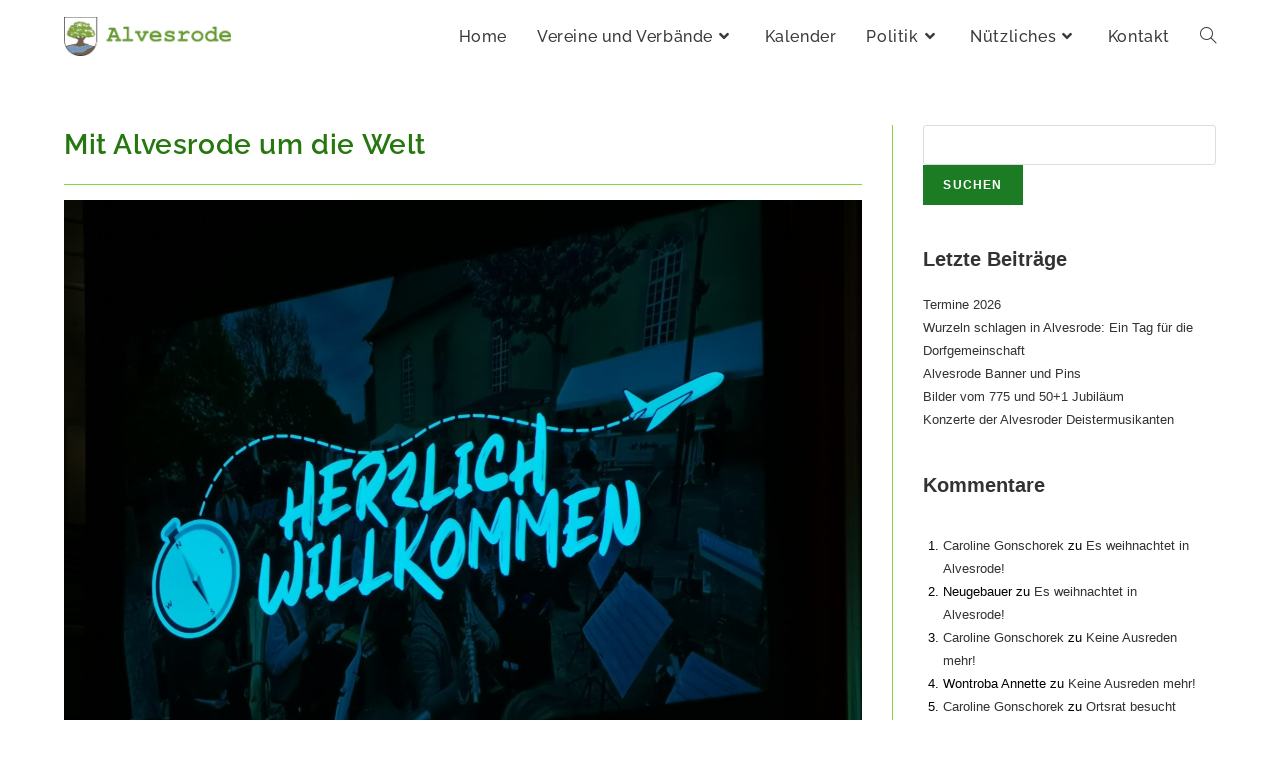

--- FILE ---
content_type: text/html; charset=UTF-8
request_url: https://alvesrode.de/mit-alvesrode-um-die-welt/
body_size: 37532
content:
<!DOCTYPE html>
<html class="html" lang="de">
<head>
	<meta charset="UTF-8">
	<link rel="profile" href="https://gmpg.org/xfn/11">

	<title>Mit Alvesrode um die Welt &#8211; Alvesrode</title>
<meta name='robots' content='max-image-preview:large' />
<link rel="pingback" href="https://alvesrode.de/xmlrpc.php">
<meta name="viewport" content="width=device-width, initial-scale=1"><link rel='dns-prefetch' href='//fonts.googleapis.com' />
<link rel="alternate" type="application/rss+xml" title="Alvesrode &raquo; Feed" href="https://alvesrode.de/feed/" />
<link rel="alternate" type="application/rss+xml" title="Alvesrode &raquo; Kommentar-Feed" href="https://alvesrode.de/comments/feed/" />
<link rel="alternate" type="text/calendar" title="Alvesrode &raquo; iCal Feed" href="https://alvesrode.de/events/?ical=1" />
<script consent-skip-blocker="1" data-skip-lazy-load="js-extra" data-cfasync="false">
(function () {
  // Web Font Loader compatibility (https://github.com/typekit/webfontloader)
  var modules = {
    typekit: "https://use.typekit.net",
    google: "https://fonts.googleapis.com/"
  };

  var load = function (config) {
    setTimeout(function () {
      var a = window.consentApi;

      // Only when blocker is active
      if (a) {
        // Iterate all modules and handle in a single `WebFont.load`
        Object.keys(modules).forEach(function (module) {
          var newConfigWithoutOtherModules = JSON.parse(
            JSON.stringify(config)
          );
          Object.keys(modules).forEach(function (toRemove) {
            if (toRemove !== module) {
              delete newConfigWithoutOtherModules[toRemove];
            }
          });

          if (newConfigWithoutOtherModules[module]) {
            a.unblock(modules[module]).then(function () {
              var originalLoad = window.WebFont.load;
              if (originalLoad !== load) {
                originalLoad(newConfigWithoutOtherModules);
              }
            });
          }
        });
      }
    }, 0);
  };

  if (!window.WebFont) {
    window.WebFont = {
      load: load
    };
  }
})();
</script><style>[consent-id]:not(.rcb-content-blocker):not([consent-transaction-complete]):not([consent-visual-use-parent^="children:"]):not([consent-confirm]){opacity:0!important;}
.rcb-content-blocker+.rcb-content-blocker-children-fallback~*{display:none!important;}</style><link rel="preload" href="https://alvesrode.de/wp-content/f5c75d9731fe3212be7cc8e7a375dec4/dist/1512068423.js?ver=975c5defe73b4b2fde03afbaa384a541" as="script" />
<link rel="preload" href="https://alvesrode.de/wp-content/f5c75d9731fe3212be7cc8e7a375dec4/dist/639231436.js?ver=64a64f3ab0d5ab261ad8ca6eebf70126" as="script" />
<link rel="preload" href="https://alvesrode.de/wp-content/plugins/real-cookie-banner/public/lib/animate.css/animate.min.css?ver=4.1.1" as="style" />
<link rel="alternate" type="application/rss+xml" title="Alvesrode &raquo; Mit Alvesrode um die Welt-Kommentar-Feed" href="https://alvesrode.de/mit-alvesrode-um-die-welt/feed/" />
<script data-cfasync="false" defer src="https://alvesrode.de/wp-content/f5c75d9731fe3212be7cc8e7a375dec4/dist/1512068423.js?ver=975c5defe73b4b2fde03afbaa384a541" id="real-cookie-banner-vendor-real-cookie-banner-banner-js"></script>
<script type="application/json" data-skip-lazy-load="js-extra" data-skip-moving="true" data-no-defer nitro-exclude data-alt-type="application/ld+json" data-dont-merge data-wpmeteor-nooptimize="true" data-cfasync="false" id="af746fe756c9ab21291f3bc23d0f008f01-js-extra">{"slug":"real-cookie-banner","textDomain":"real-cookie-banner","version":"5.2.10","restUrl":"https:\/\/alvesrode.de\/wp-json\/real-cookie-banner\/v1\/","restNamespace":"real-cookie-banner\/v1","restPathObfuscateOffset":"7a78fceb33b503ca","restRoot":"https:\/\/alvesrode.de\/wp-json\/","restQuery":{"_v":"5.2.10","_locale":"user"},"restNonce":"e0cb286185","restRecreateNonceEndpoint":"https:\/\/alvesrode.de\/wp-admin\/admin-ajax.php?action=rest-nonce","publicUrl":"https:\/\/alvesrode.de\/wp-content\/plugins\/real-cookie-banner\/public\/","chunkFolder":"dist","chunksLanguageFolder":"https:\/\/alvesrode.de\/wp-content\/languages\/mo-cache\/real-cookie-banner\/","chunks":{"chunk-config-tab-blocker.lite.js":["de_DE-83d48f038e1cf6148175589160cda67e","de_DE-e5c2f3318cd06f18a058318f5795a54b","de_DE-76129424d1eb6744d17357561a128725","de_DE-d3d8ada331df664d13fa407b77bc690b"],"chunk-config-tab-blocker.pro.js":["de_DE-ddf5ae983675e7b6eec2afc2d53654a2","de_DE-487d95eea292aab22c80aa3ae9be41f0","de_DE-ab0e642081d4d0d660276c9cebfe9f5d","de_DE-0f5f6074a855fa677e6086b82145bd50"],"chunk-config-tab-consent.lite.js":["de_DE-3823d7521a3fc2857511061e0d660408"],"chunk-config-tab-consent.pro.js":["de_DE-9cb9ecf8c1e8ce14036b5f3a5e19f098"],"chunk-config-tab-cookies.lite.js":["de_DE-1a51b37d0ef409906245c7ed80d76040","de_DE-e5c2f3318cd06f18a058318f5795a54b","de_DE-76129424d1eb6744d17357561a128725"],"chunk-config-tab-cookies.pro.js":["de_DE-572ee75deed92e7a74abba4b86604687","de_DE-487d95eea292aab22c80aa3ae9be41f0","de_DE-ab0e642081d4d0d660276c9cebfe9f5d"],"chunk-config-tab-dashboard.lite.js":["de_DE-f843c51245ecd2b389746275b3da66b6"],"chunk-config-tab-dashboard.pro.js":["de_DE-ae5ae8f925f0409361cfe395645ac077"],"chunk-config-tab-import.lite.js":["de_DE-66df94240f04843e5a208823e466a850"],"chunk-config-tab-import.pro.js":["de_DE-e5fee6b51986d4ff7a051d6f6a7b076a"],"chunk-config-tab-licensing.lite.js":["de_DE-e01f803e4093b19d6787901b9591b5a6"],"chunk-config-tab-licensing.pro.js":["de_DE-4918ea9704f47c2055904e4104d4ffba"],"chunk-config-tab-scanner.lite.js":["de_DE-b10b39f1099ef599835c729334e38429"],"chunk-config-tab-scanner.pro.js":["de_DE-752a1502ab4f0bebfa2ad50c68ef571f"],"chunk-config-tab-settings.lite.js":["de_DE-37978e0b06b4eb18b16164a2d9c93a2c"],"chunk-config-tab-settings.pro.js":["de_DE-e59d3dcc762e276255c8989fbd1f80e3"],"chunk-config-tab-tcf.lite.js":["de_DE-4f658bdbf0aa370053460bc9e3cd1f69","de_DE-e5c2f3318cd06f18a058318f5795a54b","de_DE-d3d8ada331df664d13fa407b77bc690b"],"chunk-config-tab-tcf.pro.js":["de_DE-e1e83d5b8a28f1f91f63b9de2a8b181a","de_DE-487d95eea292aab22c80aa3ae9be41f0","de_DE-0f5f6074a855fa677e6086b82145bd50"]},"others":{"customizeValuesBanner":"{\"layout\":{\"type\":\"dialog\",\"maxHeightEnabled\":false,\"maxHeight\":740,\"dialogMaxWidth\":510,\"dialogPosition\":\"middleCenter\",\"dialogMargin\":[0,0,0,0],\"bannerPosition\":\"bottom\",\"bannerMaxWidth\":1024,\"dialogBorderRadius\":3,\"borderRadius\":5,\"animationIn\":\"fadeIn\",\"animationInDuration\":1000,\"animationInOnlyMobile\":false,\"animationOut\":\"fadeOut\",\"animationOutDuration\":500,\"animationOutOnlyMobile\":false,\"overlay\":true,\"overlayBg\":\"#000000\",\"overlayBgAlpha\":38,\"overlayBlur\":2},\"decision\":{\"acceptAll\":\"button\",\"acceptEssentials\":\"button\",\"showCloseIcon\":false,\"acceptIndividual\":\"button\",\"buttonOrder\":\"all,individual,essential,save\",\"showGroups\":false,\"groupsFirstView\":false,\"saveButton\":\"always\"},\"design\":{\"bg\":\"#ffffff\",\"textAlign\":\"center\",\"linkTextDecoration\":\"underline\",\"borderWidth\":0,\"borderColor\":\"#ffffff\",\"fontSize\":13,\"fontColor\":\"#2b2b2b\",\"fontInheritFamily\":true,\"fontFamily\":\"Arial, Helvetica, sans-serif\",\"fontWeight\":\"normal\",\"boxShadowEnabled\":true,\"boxShadowOffsetX\":0,\"boxShadowOffsetY\":5,\"boxShadowBlurRadius\":13,\"boxShadowSpreadRadius\":0,\"boxShadowColor\":\"#000000\",\"boxShadowColorAlpha\":20},\"headerDesign\":{\"inheritBg\":true,\"bg\":\"#f4f4f4\",\"inheritTextAlign\":true,\"textAlign\":\"center\",\"padding\":[17,20,15,20],\"logo\":\"\",\"logoRetina\":\"\",\"logoMaxHeight\":40,\"logoPosition\":\"left\",\"logoMargin\":[5,15,5,15],\"fontSize\":20,\"fontColor\":\"#2b2b2b\",\"fontInheritFamily\":true,\"fontFamily\":\"Arial, Helvetica, sans-serif\",\"fontWeight\":\"normal\",\"borderWidth\":1,\"borderColor\":\"#efefef\"},\"bodyDesign\":{\"padding\":[15,20,10,20],\"descriptionInheritFontSize\":true,\"descriptionFontSize\":13,\"dottedGroupsInheritFontSize\":true,\"dottedGroupsFontSize\":13,\"dottedGroupsBulletColor\":\"#15779b\",\"teachingsInheritTextAlign\":true,\"teachingsTextAlign\":\"center\",\"teachingsSeparatorActive\":true,\"teachingsSeparatorWidth\":50,\"teachingsSeparatorHeight\":1,\"teachingsSeparatorColor\":\"#15779b\",\"teachingsInheritFontSize\":false,\"teachingsFontSize\":12,\"teachingsInheritFontColor\":false,\"teachingsFontColor\":\"#7c7c7c\",\"accordionMargin\":[10,0,5,0],\"accordionPadding\":[5,10,5,10],\"accordionArrowType\":\"outlined\",\"accordionArrowColor\":\"#15779b\",\"accordionBg\":\"#ffffff\",\"accordionActiveBg\":\"#f9f9f9\",\"accordionHoverBg\":\"#efefef\",\"accordionBorderWidth\":1,\"accordionBorderColor\":\"#efefef\",\"accordionTitleFontSize\":12,\"accordionTitleFontColor\":\"#2b2b2b\",\"accordionTitleFontWeight\":\"normal\",\"accordionDescriptionMargin\":[5,0,0,0],\"accordionDescriptionFontSize\":12,\"accordionDescriptionFontColor\":\"#757575\",\"accordionDescriptionFontWeight\":\"normal\",\"acceptAllOneRowLayout\":false,\"acceptAllPadding\":[10,10,10,10],\"acceptAllBg\":\"#15779b\",\"acceptAllTextAlign\":\"center\",\"acceptAllFontSize\":18,\"acceptAllFontColor\":\"#ffffff\",\"acceptAllFontWeight\":\"normal\",\"acceptAllBorderWidth\":0,\"acceptAllBorderColor\":\"#000000\",\"acceptAllHoverBg\":\"#11607d\",\"acceptAllHoverFontColor\":\"#ffffff\",\"acceptAllHoverBorderColor\":\"#000000\",\"acceptEssentialsUseAcceptAll\":false,\"acceptEssentialsButtonType\":\"\",\"acceptEssentialsPadding\":[10,10,10,10],\"acceptEssentialsBg\":\"#859b9b\",\"acceptEssentialsTextAlign\":\"center\",\"acceptEssentialsFontSize\":18,\"acceptEssentialsFontColor\":\"#ffffff\",\"acceptEssentialsFontWeight\":\"normal\",\"acceptEssentialsBorderWidth\":0,\"acceptEssentialsBorderColor\":\"#000000\",\"acceptEssentialsHoverBg\":\"#11607d\",\"acceptEssentialsHoverFontColor\":\"#ffffff\",\"acceptEssentialsHoverBorderColor\":\"#000000\",\"acceptIndividualPadding\":[10,10,10,10],\"acceptIndividualBg\":\"#859b9b\",\"acceptIndividualTextAlign\":\"center\",\"acceptIndividualFontSize\":18,\"acceptIndividualFontColor\":\"#ffffff\",\"acceptIndividualFontWeight\":\"normal\",\"acceptIndividualBorderWidth\":0,\"acceptIndividualBorderColor\":\"#000000\",\"acceptIndividualHoverBg\":\"#11607d\",\"acceptIndividualHoverFontColor\":\"#ffffff\",\"acceptIndividualHoverBorderColor\":\"#000000\"},\"footerDesign\":{\"poweredByLink\":true,\"inheritBg\":false,\"bg\":\"#fcfcfc\",\"inheritTextAlign\":true,\"textAlign\":\"center\",\"padding\":[10,20,15,20],\"fontSize\":14,\"fontColor\":\"#7c7c7c\",\"fontInheritFamily\":true,\"fontFamily\":\"Arial, Helvetica, sans-serif\",\"fontWeight\":\"normal\",\"hoverFontColor\":\"#2b2b2b\",\"borderWidth\":1,\"borderColor\":\"#efefef\",\"languageSwitcher\":\"flags\"},\"texts\":{\"headline\":\"Privatsph\\u00e4re-Einstellungen\",\"description\":\"Wir verwenden Cookies und \\u00e4hnliche Technologien auf unserer Website und verarbeiten personenbezogene Daten von dir (z.B. IP-Adresse), um z.B. Inhalte und Anzeigen zu personalisieren, Medien von Drittanbietern einzubinden oder Zugriffe auf unsere Website zu analysieren. Die Datenverarbeitung kann auch erst in Folge gesetzter Cookies stattfinden. Wir teilen diese Daten mit Dritten, die wir in den Privatsph\\u00e4re-Einstellungen benennen.<br \\\/><br \\\/>Die Datenverarbeitung kann mit deiner Einwilligung oder auf Basis eines berechtigten Interesses erfolgen, dem du in den Privatsph\\u00e4re-Einstellungen widersprechen kannst. Du hast das Recht, nicht einzuwilligen und deine Einwilligung zu einem sp\\u00e4teren Zeitpunkt zu \\u00e4ndern oder zu widerrufen. Weitere Informationen zur Verwendung deiner Daten findest du in unserer {{privacyPolicy}}Datenschutzerkl\\u00e4rung{{\\\/privacyPolicy}}.\",\"acceptAll\":\"Alle akzeptieren\",\"acceptEssentials\":\"Weiter ohne Einwilligung\",\"acceptIndividual\":\"Privatsph\\u00e4re-Einstellungen individuell festlegen\",\"poweredBy\":\"5\",\"dataProcessingInUnsafeCountries\":\"Einige Dienste verarbeiten personenbezogene Daten in unsicheren Drittl\\u00e4ndern. Indem du in die Nutzung dieser Services einwilligst, erkl\\u00e4rst du dich auch mit der Verarbeitung deiner Daten in diesen unsicheren Drittl\\u00e4ndern gem\\u00e4\\u00df {{legalBasis}} einverstanden. Dies birgt das Risiko, dass deine Daten von Beh\\u00f6rden zu Kontroll- und \\u00dcberwachungszwecken verarbeitet werden, m\\u00f6glicherweise ohne die M\\u00f6glichkeit eines Rechtsbehelfs.\",\"ageNoticeBanner\":\"Du bist unter {{minAge}} Jahre alt? Dann kannst du nicht in optionale Services einwilligen. Du kannst deine Eltern oder Erziehungsberechtigten bitten, mit dir in diese Services einzuwilligen.\",\"ageNoticeBlocker\":\"Du bist unter {{minAge}} Jahre alt? Leider darfst du diesem Service nicht selbst zustimmen, um diese Inhalte zu sehen. Bitte deine Eltern oder Erziehungsberechtigten, dem Service mit dir zuzustimmen!\",\"listServicesNotice\":\"Wenn du alle Services akzeptierst, erlaubst du, dass {{services}} geladen werden. Diese sind nach ihrem Zweck in Gruppen {{serviceGroups}} unterteilt (Zugeh\\u00f6rigkeit durch hochgestellte Zahlen gekennzeichnet).\",\"listServicesLegitimateInterestNotice\":\"Au\\u00dferdem werden die {{services}} auf der Grundlage eines berechtigten Interesses geladen.\",\"consentForwardingExternalHosts\":\"Deine Einwilligung gilt auch auf {{websites}}.\",\"blockerHeadline\":\"{{name}} aufgrund von Privatsph\\u00e4re-Einstellungen blockiert\",\"blockerLinkShowMissing\":\"Zeige alle Services, denen du noch zustimmen musst\",\"blockerLoadButton\":\"Erforderliche Services akzeptieren und Inhalte laden\",\"blockerAcceptInfo\":\"Wenn du die blockierten Inhalte l\\u00e4dst, werden deine Datenschutzeinstellungen angepasst. Inhalte aus diesem Service werden in Zukunft nicht mehr blockiert. Du hast das Recht, deine Entscheidung jederzeit zu widerrufen oder zu \\u00e4ndern.\",\"stickyHistory\":\"Historie der Privatsph\\u00e4re-Einstellungen\",\"stickyRevoke\":\"Einwilligungen widerrufen\",\"stickyRevokeSuccessMessage\":\"Du hast die Einwilligung f\\u00fcr Services mit dessen Cookies und Verarbeitung personenbezogener Daten erfolgreich widerrufen. Die Seite wird jetzt neu geladen!\",\"stickyChange\":\"Privatsph\\u00e4re-Einstellungen \\u00e4ndern\"},\"individualLayout\":{\"inheritDialogMaxWidth\":false,\"dialogMaxWidth\":970,\"inheritBannerMaxWidth\":true,\"bannerMaxWidth\":1980,\"descriptionTextAlign\":\"left\"},\"group\":{\"checkboxBg\":\"#f0f0f0\",\"checkboxBorderWidth\":1,\"checkboxBorderColor\":\"#d2d2d2\",\"checkboxActiveColor\":\"#ffffff\",\"checkboxActiveBg\":\"#15779b\",\"checkboxActiveBorderColor\":\"#11607d\",\"groupInheritBg\":true,\"groupBg\":\"#f4f4f4\",\"groupPadding\":[15,15,15,15],\"groupSpacing\":10,\"groupBorderRadius\":5,\"groupBorderWidth\":1,\"groupBorderColor\":\"#f4f4f4\",\"headlineFontSize\":16,\"headlineFontWeight\":\"normal\",\"headlineFontColor\":\"#2b2b2b\",\"descriptionFontSize\":14,\"descriptionFontColor\":\"#7c7c7c\",\"linkColor\":\"#7c7c7c\",\"linkHoverColor\":\"#2b2b2b\",\"detailsHideLessRelevant\":true},\"saveButton\":{\"useAcceptAll\":true,\"type\":\"button\",\"padding\":[10,10,10,10],\"bg\":\"#efefef\",\"textAlign\":\"center\",\"fontSize\":16,\"fontColor\":\"#0a0a0a\",\"fontWeight\":\"normal\",\"borderWidth\":0,\"borderColor\":\"#000000\",\"hoverBg\":\"#e8e8e8\",\"hoverFontColor\":\"#000000\",\"hoverBorderColor\":\"#000000\"},\"individualTexts\":{\"headline\":\"Individuelle Privatsph\\u00e4re-Einstellungen\",\"description\":\"Wir verwenden Cookies und \\u00e4hnliche Technologien auf unserer Website und verarbeiten personenbezogene Daten von dir (z.B. IP-Adresse), um z.B. Inhalte und Anzeigen zu personalisieren, Medien von Drittanbietern einzubinden oder Zugriffe auf unsere Website zu analysieren. Die Datenverarbeitung kann auch erst in Folge gesetzter Cookies stattfinden. Wir teilen diese Daten mit Dritten, die wir in den Privatsph\\u00e4re-Einstellungen benennen.<br \\\/><br \\\/>Die Datenverarbeitung kann mit deiner Einwilligung oder auf Basis eines berechtigten Interesses erfolgen, dem du in den Privatsph\\u00e4re-Einstellungen widersprechen kannst. Du hast das Recht, nicht einzuwilligen und deine Einwilligung zu einem sp\\u00e4teren Zeitpunkt zu \\u00e4ndern oder zu widerrufen. Weitere Informationen zur Verwendung deiner Daten findest du in unserer {{privacyPolicy}}Datenschutzerkl\\u00e4rung{{\\\/privacyPolicy}}.<br \\\/><br \\\/>Im Folgenden findest du eine \\u00dcbersicht \\u00fcber alle Services, die von dieser Website genutzt werden. Du kannst dir detaillierte Informationen zu jedem Service ansehen und ihm einzeln zustimmen oder von deinem Widerspruchsrecht Gebrauch machen.\",\"save\":\"Individuelle Auswahlen speichern\",\"showMore\":\"Service-Informationen anzeigen\",\"hideMore\":\"Service-Informationen ausblenden\",\"postamble\":\"\"},\"mobile\":{\"enabled\":true,\"maxHeight\":400,\"hideHeader\":false,\"alignment\":\"bottom\",\"scalePercent\":90,\"scalePercentVertical\":-50},\"sticky\":{\"enabled\":false,\"animationsEnabled\":true,\"alignment\":\"left\",\"bubbleBorderRadius\":50,\"icon\":\"fingerprint\",\"iconCustom\":\"\",\"iconCustomRetina\":\"\",\"iconSize\":30,\"iconColor\":\"#ffffff\",\"bubbleMargin\":[10,20,20,20],\"bubblePadding\":15,\"bubbleBg\":\"#15779b\",\"bubbleBorderWidth\":0,\"bubbleBorderColor\":\"#10556f\",\"boxShadowEnabled\":true,\"boxShadowOffsetX\":0,\"boxShadowOffsetY\":2,\"boxShadowBlurRadius\":5,\"boxShadowSpreadRadius\":1,\"boxShadowColor\":\"#105b77\",\"boxShadowColorAlpha\":40,\"bubbleHoverBg\":\"#ffffff\",\"bubbleHoverBorderColor\":\"#000000\",\"hoverIconColor\":\"#000000\",\"hoverIconCustom\":\"\",\"hoverIconCustomRetina\":\"\",\"menuFontSize\":16,\"menuBorderRadius\":5,\"menuItemSpacing\":10,\"menuItemPadding\":[5,10,5,10]},\"customCss\":{\"css\":\"\",\"antiAdBlocker\":\"y\"}}","isPro":false,"showProHints":false,"proUrl":"https:\/\/devowl.io\/de\/go\/real-cookie-banner?source=rcb-lite","showLiteNotice":true,"frontend":{"groups":"[{\"id\":16,\"name\":\"Essenziell\",\"slug\":\"essenziell\",\"description\":\"Essenzielle Services sind f\\u00fcr die grundlegende Funktionalit\\u00e4t der Website erforderlich. Sie enthalten nur technisch notwendige Services. Diesen Services kann nicht widersprochen werden.\",\"isEssential\":true,\"isDefault\":true,\"items\":[{\"id\":1960,\"name\":\"Elementor\",\"purpose\":\"Elementor ist eine Software, mit der das Layout dieser Website erstellt wurde. Cookies werden daf\\u00fcr eingesetzt, um die Anzahl der Seitenaufrufe und aktive Sitzungen des Nutzers zu speichern. Die erhobenen Daten werden nicht f\\u00fcr Analysezwecke verwendet, sondern nur um sicherzustellen, dass z.B. bei mehreren aktiven Sitzungen ausgeblendete Elemente nicht wieder angezeigt werden.\",\"providerContact\":{\"phone\":\"\",\"email\":\"\",\"link\":\"\"},\"isProviderCurrentWebsite\":true,\"provider\":\"Alvesrode\",\"uniqueName\":\"elementor\",\"isEmbeddingOnlyExternalResources\":false,\"legalBasis\":\"consent\",\"dataProcessingInCountries\":[],\"dataProcessingInCountriesSpecialTreatments\":[],\"technicalDefinitions\":[{\"type\":\"local\",\"name\":\"elementor\",\"host\":\"alvesrode.de\",\"duration\":0,\"durationUnit\":\"y\",\"isSessionDuration\":false,\"purpose\":\"\"},{\"type\":\"session\",\"name\":\"elementor\",\"host\":\"alvesrode.de\",\"duration\":0,\"durationUnit\":\"y\",\"isSessionDuration\":false,\"purpose\":\"\"}],\"codeDynamics\":[],\"providerPrivacyPolicyUrl\":\"https:\\\/\\\/alvesrode.de\\\/impressum-und-datenschutz\\\/\",\"providerLegalNoticeUrl\":\"\",\"tagManagerOptInEventName\":\"\",\"tagManagerOptOutEventName\":\"\",\"googleConsentModeConsentTypes\":[],\"executePriority\":10,\"codeOptIn\":\"\",\"executeCodeOptInWhenNoTagManagerConsentIsGiven\":false,\"codeOptOut\":\"\",\"executeCodeOptOutWhenNoTagManagerConsentIsGiven\":false,\"deleteTechnicalDefinitionsAfterOptOut\":false,\"codeOnPageLoad\":\"\",\"presetId\":\"elementor\"},{\"id\":1959,\"name\":\"Real Cookie Banner\",\"purpose\":\"Real Cookie Banner bittet Website-Besucher um die Einwilligung zum Setzen von Cookies und zur Verarbeitung personenbezogener Daten. Dazu wird jedem Website-Besucher eine UUID (pseudonyme Identifikation des Nutzers) zugewiesen, die bis zum Ablauf des Cookies zur Speicherung der Einwilligung g\\u00fcltig ist. Cookies werden dazu verwendet, um zu testen, ob Cookies gesetzt werden k\\u00f6nnen, um Referenz auf die dokumentierte Einwilligung zu speichern, um zu speichern, in welche Services aus welchen Service-Gruppen der Besucher eingewilligt hat, und, falls Einwilligung nach dem Transparency & Consent Framework (TCF) eingeholt werden, um die Einwilligungen in TCF Partner, Zwecke, besondere Zwecke, Funktionen und besondere Funktionen zu speichern. Im Rahmen der Darlegungspflicht nach DSGVO wird die erhobene Einwilligung vollumf\\u00e4nglich dokumentiert. Dazu z\\u00e4hlt neben den Services und Service-Gruppen, in welche der Besucher eingewilligt hat, und falls Einwilligung nach dem TCF Standard eingeholt werden, in welche TCF Partner, Zwecke und Funktionen der Besucher eingewilligt hat, alle Einstellungen des Cookie Banners zum Zeitpunkt der Einwilligung als auch die technischen Umst\\u00e4nde (z.B. Gr\\u00f6\\u00dfe des Sichtbereichs bei der Einwilligung) und die Nutzerinteraktionen (z.B. Klick auf Buttons), die zur Einwilligung gef\\u00fchrt haben. Die Einwilligung wird pro Sprache einmal erhoben.\",\"providerContact\":{\"phone\":\"\",\"email\":\"\",\"link\":\"\"},\"isProviderCurrentWebsite\":false,\"provider\":\"\",\"uniqueName\":\"real-cookie-banner\",\"isEmbeddingOnlyExternalResources\":false,\"legalBasis\":\"legal-requirement\",\"dataProcessingInCountries\":[],\"dataProcessingInCountriesSpecialTreatments\":[],\"technicalDefinitions\":[{\"type\":\"http\",\"name\":\"real_cookie_banner*\",\"host\":\".alvesrode.de\",\"duration\":365,\"durationUnit\":\"d\",\"isSessionDuration\":false,\"purpose\":\"Eindeutiger Identifikator f\\u00fcr die Einwilligung, aber nicht f\\u00fcr den Website-Besucher. Revisionshash f\\u00fcr die Einstellungen des Cookie-Banners (Texte, Farben, Funktionen, Servicegruppen, Dienste, Content Blocker usw.). IDs f\\u00fcr eingewilligte Services und Service-Gruppen.\"},{\"type\":\"http\",\"name\":\"real_cookie_banner*-tcf\",\"host\":\".alvesrode.de\",\"duration\":365,\"durationUnit\":\"d\",\"isSessionDuration\":false,\"purpose\":\"Im Rahmen von TCF gesammelte Einwilligungen, die im TC-String-Format gespeichert werden, einschlie\\u00dflich TCF-Vendoren, -Zwecke, -Sonderzwecke, -Funktionen und -Sonderfunktionen.\"},{\"type\":\"http\",\"name\":\"real_cookie_banner*-gcm\",\"host\":\".alvesrode.de\",\"duration\":365,\"durationUnit\":\"d\",\"isSessionDuration\":false,\"purpose\":\"Die im Google Consent Mode gesammelten Einwilligungen in die verschiedenen Einwilligungstypen (Zwecke) werden f\\u00fcr alle mit dem Google Consent Mode kompatiblen Services gespeichert.\"},{\"type\":\"http\",\"name\":\"real_cookie_banner-test\",\"host\":\".alvesrode.de\",\"duration\":365,\"durationUnit\":\"d\",\"isSessionDuration\":false,\"purpose\":\"Cookie, der gesetzt wurde, um die Funktionalit\\u00e4t von HTTP-Cookies zu testen. Wird sofort nach dem Test gel\\u00f6scht.\"},{\"type\":\"local\",\"name\":\"real_cookie_banner*\",\"host\":\"https:\\\/\\\/alvesrode.de\",\"duration\":1,\"durationUnit\":\"d\",\"isSessionDuration\":false,\"purpose\":\"Eindeutiger Identifikator f\\u00fcr die Einwilligung, aber nicht f\\u00fcr den Website-Besucher. Revisionshash f\\u00fcr die Einstellungen des Cookie-Banners (Texte, Farben, Funktionen, Service-Gruppen, Services, Content Blocker usw.). IDs f\\u00fcr eingewilligte Services und Service-Gruppen. Wird nur solange gespeichert, bis die Einwilligung auf dem Website-Server dokumentiert ist.\"},{\"type\":\"local\",\"name\":\"real_cookie_banner*-tcf\",\"host\":\"https:\\\/\\\/alvesrode.de\",\"duration\":1,\"durationUnit\":\"d\",\"isSessionDuration\":false,\"purpose\":\"Im Rahmen von TCF gesammelte Einwilligungen werden im TC-String-Format gespeichert, einschlie\\u00dflich TCF Vendoren, Zwecke, besondere Zwecke, Funktionen und besondere Funktionen. Wird nur solange gespeichert, bis die Einwilligung auf dem Website-Server dokumentiert ist.\"},{\"type\":\"local\",\"name\":\"real_cookie_banner*-gcm\",\"host\":\"https:\\\/\\\/alvesrode.de\",\"duration\":1,\"durationUnit\":\"d\",\"isSessionDuration\":false,\"purpose\":\"Im Rahmen des Google Consent Mode erfasste Einwilligungen werden f\\u00fcr alle mit dem Google Consent Mode kompatiblen Services in Einwilligungstypen (Zwecke) gespeichert. Wird nur solange gespeichert, bis die Einwilligung auf dem Website-Server dokumentiert ist.\"},{\"type\":\"local\",\"name\":\"real_cookie_banner-consent-queue*\",\"host\":\"https:\\\/\\\/alvesrode.de\",\"duration\":1,\"durationUnit\":\"d\",\"isSessionDuration\":false,\"purpose\":\"Lokale Zwischenspeicherung (Caching) der Auswahl im Cookie-Banner, bis der Server die Einwilligung dokumentiert; Dokumentation periodisch oder bei Seitenwechseln versucht, wenn der Server nicht verf\\u00fcgbar oder \\u00fcberlastet ist.\"}],\"codeDynamics\":[],\"providerPrivacyPolicyUrl\":\"\",\"providerLegalNoticeUrl\":\"\",\"tagManagerOptInEventName\":\"\",\"tagManagerOptOutEventName\":\"\",\"googleConsentModeConsentTypes\":[],\"executePriority\":10,\"codeOptIn\":\"\",\"executeCodeOptInWhenNoTagManagerConsentIsGiven\":false,\"codeOptOut\":\"\",\"executeCodeOptOutWhenNoTagManagerConsentIsGiven\":false,\"deleteTechnicalDefinitionsAfterOptOut\":false,\"codeOnPageLoad\":\"\",\"presetId\":\"real-cookie-banner\"}]},{\"id\":17,\"name\":\"Funktional\",\"slug\":\"funktional\",\"description\":\"Funktionale Services sind notwendig, um \\u00fcber die wesentliche Funktionalit\\u00e4t der Website hinausgehende Features wie h\\u00fcbschere Schriftarten, Videowiedergabe oder interaktive Web 2.0-Features bereitzustellen. Inhalte von z.B. Video- und Social Media-Plattformen sind standardm\\u00e4\\u00dfig gesperrt und k\\u00f6nnen zugestimmt werden. Wenn dem Service zugestimmt wird, werden diese Inhalte automatisch ohne weitere manuelle Einwilligung geladen.\",\"isEssential\":false,\"isDefault\":true,\"items\":[{\"id\":2165,\"name\":\"Emojis\",\"purpose\":\"WordPress Emoji ist ein Emoji-Set, das von wordpress.org geladen wird. Es werden keine Cookies im technischen Sinne auf dem Client des Nutzers gesetzt, jedoch werden technische und personenbezogene Daten wie die IP-Adresse vom Client an den Server des Dienstanbieters \\u00fcbertragen, um die Nutzung des Dienstes zu erm\\u00f6glichen.\",\"providerContact\":{\"phone\":\"\",\"email\":\"\",\"link\":\"\"},\"isProviderCurrentWebsite\":false,\"provider\":\"WordPress.org\",\"uniqueName\":\"wordpress-emojis\",\"isEmbeddingOnlyExternalResources\":true,\"legalBasis\":\"consent\",\"dataProcessingInCountries\":[\"US\"],\"dataProcessingInCountriesSpecialTreatments\":[],\"technicalDefinitions\":[{\"type\":\"http\",\"name\":\"\",\"host\":\"\",\"duration\":0,\"durationUnit\":\"y\",\"isSessionDuration\":false,\"purpose\":\"\"}],\"codeDynamics\":[],\"providerPrivacyPolicyUrl\":\"https:\\\/\\\/de.wordpress.org\\\/about\\\/privacy\\\/\",\"providerLegalNoticeUrl\":\"\",\"tagManagerOptInEventName\":\"\",\"tagManagerOptOutEventName\":\"\",\"googleConsentModeConsentTypes\":[],\"executePriority\":10,\"codeOptIn\":\"\",\"executeCodeOptInWhenNoTagManagerConsentIsGiven\":false,\"codeOptOut\":\"\",\"executeCodeOptOutWhenNoTagManagerConsentIsGiven\":false,\"deleteTechnicalDefinitionsAfterOptOut\":false,\"codeOnPageLoad\":\"\",\"presetId\":\"wordpress-emojis\"},{\"id\":2164,\"name\":\"Kommentare\",\"purpose\":\"WordPress als Content Management System bietet die M\\u00f6glichkeit, Kommentare unter Blog-Beitr\\u00e4gen und \\u00e4hnlichen Inhalten zu schreiben. Das Cookie speichert den Namen, die E-Mail-Adresse und die Website eines Kommentators, um sie wieder anzuzeigen, wenn der Kommentator einen weiteren Kommentar auf dieser Website schreiben m\\u00f6chte.\",\"providerContact\":{\"phone\":\"\",\"email\":\"\",\"link\":\"\"},\"isProviderCurrentWebsite\":true,\"provider\":\"Alvesrode\",\"uniqueName\":\"wordpress-comments\",\"isEmbeddingOnlyExternalResources\":false,\"legalBasis\":\"consent\",\"dataProcessingInCountries\":[],\"dataProcessingInCountriesSpecialTreatments\":[],\"technicalDefinitions\":[{\"type\":\"http\",\"name\":\"comment_author_*\",\"host\":\"alvesrode.de\",\"duration\":1,\"durationUnit\":\"y\",\"isSessionDuration\":false,\"purpose\":\"\"},{\"type\":\"http\",\"name\":\"comment_author_email_*\",\"host\":\"alvesrode.de\",\"duration\":1,\"durationUnit\":\"y\",\"isSessionDuration\":false,\"purpose\":\"\"},{\"type\":\"http\",\"name\":\"comment_author_url_*\",\"host\":\"alvesrode.de\",\"duration\":1,\"durationUnit\":\"y\",\"isSessionDuration\":false,\"purpose\":\"\"}],\"codeDynamics\":[],\"providerPrivacyPolicyUrl\":\"https:\\\/\\\/alvesrode.de\\\/?page_id=1083\",\"providerLegalNoticeUrl\":\"\",\"tagManagerOptInEventName\":\"\",\"tagManagerOptOutEventName\":\"\",\"googleConsentModeConsentTypes\":[],\"executePriority\":10,\"codeOptIn\":\"base64-encoded:[base64]\",\"executeCodeOptInWhenNoTagManagerConsentIsGiven\":false,\"codeOptOut\":\"\",\"executeCodeOptOutWhenNoTagManagerConsentIsGiven\":false,\"deleteTechnicalDefinitionsAfterOptOut\":false,\"codeOnPageLoad\":\"\",\"presetId\":\"wordpress-comments\"},{\"id\":2015,\"name\":\"Google Fonts\",\"purpose\":\"Google Fonts ist ein Dienst, der Schriften, die nicht auf dem Client-Ger\\u00e4t des Nutzers installiert sind, herunterl\\u00e4dt und in die Website einbettet. Auf dem Client-Ger\\u00e4t des Nutzers werden keine Cookies im technischen Sinne gesetzt, aber es werden technische und pers\\u00f6nliche Daten wie z.B. die IP-Adresse vom Client an den Server des Dienstanbieters \\u00fcbertragen, um die Nutzung des Dienstes zu erm\\u00f6glichen.\",\"providerContact\":{\"phone\":\"\",\"email\":\"\",\"link\":\"\"},\"isProviderCurrentWebsite\":false,\"provider\":\"Google Ireland Limited\",\"uniqueName\":\"google-fonts\",\"isEmbeddingOnlyExternalResources\":true,\"legalBasis\":\"consent\",\"dataProcessingInCountries\":[\"US\"],\"dataProcessingInCountriesSpecialTreatments\":[],\"technicalDefinitions\":[{\"type\":\"http\",\"name\":\"\",\"host\":\"\",\"duration\":0,\"durationUnit\":\"y\",\"isSessionDuration\":false,\"purpose\":\"\"}],\"codeDynamics\":[],\"providerPrivacyPolicyUrl\":\"https:\\\/\\\/policies.google.com\\\/privacy\",\"providerLegalNoticeUrl\":\"\",\"tagManagerOptInEventName\":\"\",\"tagManagerOptOutEventName\":\"\",\"googleConsentModeConsentTypes\":[],\"executePriority\":10,\"codeOptIn\":\"\",\"executeCodeOptInWhenNoTagManagerConsentIsGiven\":false,\"codeOptOut\":\"\",\"executeCodeOptOutWhenNoTagManagerConsentIsGiven\":false,\"deleteTechnicalDefinitionsAfterOptOut\":false,\"codeOnPageLoad\":\"base64-encoded:[base64]\",\"presetId\":\"google-fonts\"}]}]","links":[{"id":3611,"label":"Datenschutzerkl\u00e4rung","pageType":"privacyPolicy","isExternalUrl":false,"pageId":1083,"url":"https:\/\/alvesrode.de\/impressum-und-datenschutz\/","hideCookieBanner":true,"isTargetBlank":true},{"id":3612,"label":"Impressum","pageType":"legalNotice","isExternalUrl":false,"pageId":1083,"url":"https:\/\/alvesrode.de\/impressum-und-datenschutz\/","hideCookieBanner":true,"isTargetBlank":true}],"websiteOperator":{"address":"","country":"","contactEmail":"base64-encoded:Z29uc2Nob3Jla0BvbmxpbmUuZGU=","contactPhone":"","contactFormUrl":false},"blocker":[{"id":2876,"name":"Google Fonts","description":"Unsere Seite benuntzt Google Fonts, wenn sie der Nutzung beim Betreten der Seite nicht zugestimmt haben, k\u00f6nnen Inhalte nicht korrekt angezeigt werden.","rules":["*fonts.googleapis.com*","*ajax.googleapis.com\/ajax\/libs\/webfont\/*\/webfont.js*","*fonts.gstatic.com*","*WebFont.load*google*","WebFontConfig*google*"],"criteria":"services","tcfVendors":[],"tcfPurposes":[1],"services":[2015],"isVisual":false,"visualType":"default","visualMediaThumbnail":"0","visualContentType":"","isVisualDarkMode":false,"visualBlur":0,"visualDownloadThumbnail":false,"visualHeroButtonText":"","shouldForceToShowVisual":true,"presetId":"google-fonts","visualThumbnail":null},{"id":2166,"name":"WordPress Emojis","description":"Unsere Seite benuntzt WordPress Emojis, wenn sie der Nutzung beim Betreten der Seite nicht zugestimmt haben, k\u00f6nnen Inhalte nicht korrekt angezeigt werden.","rules":["*s.w.org\/images\/core\/emoji*","window._wpemojiSettings","link[href=\"\/\/s.w.org\"]"],"criteria":"services","tcfVendors":[],"tcfPurposes":[1],"services":[2165],"isVisual":false,"visualType":"default","visualMediaThumbnail":"0","visualContentType":"","isVisualDarkMode":false,"visualBlur":0,"visualDownloadThumbnail":false,"visualHeroButtonText":"","shouldForceToShowVisual":false,"presetId":"wordpress-emojis","visualThumbnail":null}],"languageSwitcher":[],"predefinedDataProcessingInSafeCountriesLists":{"GDPR":["AT","BE","BG","HR","CY","CZ","DK","EE","FI","FR","DE","GR","HU","IE","IS","IT","LI","LV","LT","LU","MT","NL","NO","PL","PT","RO","SK","SI","ES","SE"],"DSG":["CH"],"GDPR+DSG":[],"ADEQUACY_EU":["AD","AR","CA","FO","GG","IL","IM","JP","JE","NZ","KR","CH","GB","UY","US"],"ADEQUACY_CH":["DE","AD","AR","AT","BE","BG","CA","CY","HR","DK","ES","EE","FI","FR","GI","GR","GG","HU","IM","FO","IE","IS","IL","IT","JE","LV","LI","LT","LU","MT","MC","NO","NZ","NL","PL","PT","CZ","RO","GB","SK","SI","SE","UY","US"]},"decisionCookieName":"real_cookie_banner-v:2_blog:1_path:ea46401","revisionHash":"032f459ded769ba5b4342020b079924d","territorialLegalBasis":["gdpr-eprivacy"],"setCookiesViaManager":"none","isRespectDoNotTrack":false,"failedConsentDocumentationHandling":"essentials","isAcceptAllForBots":true,"isDataProcessingInUnsafeCountries":false,"isAgeNotice":true,"ageNoticeAgeLimit":16,"isListServicesNotice":true,"isBannerLessConsent":false,"isTcf":false,"isGcm":false,"isGcmListPurposes":false,"hasLazyData":false},"anonymousContentUrl":"https:\/\/alvesrode.de\/wp-content\/f5c75d9731fe3212be7cc8e7a375dec4\/dist\/","anonymousHash":"f5c75d9731fe3212be7cc8e7a375dec4","hasDynamicPreDecisions":false,"isLicensed":true,"isDevLicense":false,"multilingualSkipHTMLForTag":"","isCurrentlyInTranslationEditorPreview":false,"defaultLanguage":"","currentLanguage":"","activeLanguages":[],"context":"","iso3166OneAlpha2":{"AF":"Afghanistan","AL":"Albanien","DZ":"Algerien","AS":"Amerikanisch-Samoa","AD":"Andorra","AO":"Angola","AI":"Anguilla","AQ":"Antarktis","AG":"Antigua und Barbuda","AR":"Argentinien","AM":"Armenien","AW":"Aruba","AZ":"Aserbaidschan","AU":"Australien","BS":"Bahamas","BH":"Bahrain","BD":"Bangladesch","BB":"Barbados","BY":"Belarus","BE":"Belgien","BZ":"Belize","BJ":"Benin","BM":"Bermuda","BT":"Bhutan","BO":"Bolivien","BA":"Bosnien und Herzegowina","BW":"Botswana","BV":"Bouvetinsel","BR":"Brasilien","IO":"Britisches Territorium im Indischen Ozean","BN":"Brunei Darussalam","BG":"Bulgarien","BF":"Burkina Faso","BI":"Burundi","CL":"Chile","CN":"China","CK":"Cookinseln","CR":"Costa Rica","CW":"Cura\u00e7ao","DE":"Deutschland","LA":"Die Laotische Demokratische Volksrepublik","DM":"Dominica","DO":"Dominikanische Republik","DJ":"Dschibuti","DK":"D\u00e4nemark","EC":"Ecuador","SV":"El Salvador","ER":"Eritrea","EE":"Estland","FK":"Falklandinseln (Malwinen)","FJ":"Fidschi","FI":"Finnland","FR":"Frankreich","GF":"Franz\u00f6sisch-Guayana","PF":"Franz\u00f6sisch-Polynesien","TF":"Franz\u00f6sische S\u00fcd- und Antarktisgebiete","FO":"F\u00e4r\u00f6er Inseln","FM":"F\u00f6derierte Staaten von Mikronesien","GA":"Gabun","GM":"Gambia","GE":"Georgien","GH":"Ghana","GI":"Gibraltar","GD":"Grenada","GR":"Griechenland","GL":"Gr\u00f6nland","GP":"Guadeloupe","GU":"Guam","GT":"Guatemala","GG":"Guernsey","GN":"Guinea","GW":"Guinea-Bissau","GY":"Guyana","HT":"Haiti","HM":"Heard und die McDonaldinseln","VA":"Heiliger Stuhl (Staat Vatikanstadt)","HN":"Honduras","HK":"Hong Kong","IN":"Indien","ID":"Indonesien","IQ":"Irak","IE":"Irland","IR":"Islamische Republik Iran","IS":"Island","IM":"Isle of Man","IL":"Israel","IT":"Italien","JM":"Jamaika","JP":"Japan","YE":"Jemen","JE":"Jersey","JO":"Jordanien","VG":"Jungferninseln, Britisch","VI":"Jungferninseln, U.S.","KY":"Kaimaninseln","KH":"Kambodscha","CM":"Kamerun","CA":"Kanada","CV":"Kap Verde","BQ":"Karibischen Niederlande","KZ":"Kasachstan","QA":"Katar","KE":"Kenia","KG":"Kirgisistan","KI":"Kiribati","UM":"Kleinere Inselbesitzungen der Vereinigten Staaten","CC":"Kokosinseln","CO":"Kolumbien","KM":"Komoren","CG":"Kongo","CD":"Kongo, Demokratische Republik","KR":"Korea","XK":"Kosovo","HR":"Kroatien","CU":"Kuba","KW":"Kuwait","LS":"Lesotho","LV":"Lettland","LB":"Libanon","LR":"Liberia","LY":"Libysch-Arabische Dschamahirija","LI":"Liechtenstein","LT":"Litauen","LU":"Luxemburg","MO":"Macao","MG":"Madagaskar","MW":"Malawi","MY":"Malaysia","MV":"Malediven","ML":"Mali","MT":"Malta","MA":"Marokko","MH":"Marshallinseln","MQ":"Martinique","MR":"Mauretanien","MU":"Mauritius","YT":"Mayotte","MK":"Mazedonien","MX":"Mexiko","MD":"Moldawien","MC":"Monaco","MN":"Mongolei","ME":"Montenegro","MS":"Montserrat","MZ":"Mosambik","MM":"Myanmar","NA":"Namibia","NR":"Nauru","NP":"Nepal","NC":"Neukaledonien","NZ":"Neuseeland","NI":"Nicaragua","NL":"Niederlande","AN":"Niederl\u00e4ndische Antillen","NE":"Niger","NG":"Nigeria","NU":"Niue","KP":"Nordkorea","NF":"Norfolkinsel","NO":"Norwegen","MP":"N\u00f6rdliche Marianen","OM":"Oman","PK":"Pakistan","PW":"Palau","PS":"Pal\u00e4stinensisches Gebiet, besetzt","PA":"Panama","PG":"Papua-Neuguinea","PY":"Paraguay","PE":"Peru","PH":"Philippinen","PN":"Pitcairn","PL":"Polen","PT":"Portugal","PR":"Puerto Rico","CI":"Republik C\u00f4te d'Ivoire","RW":"Ruanda","RO":"Rum\u00e4nien","RU":"Russische F\u00f6deration","RE":"R\u00e9union","BL":"Saint Barth\u00e9l\u00e9my","PM":"Saint Pierre und Miquelo","SB":"Salomonen","ZM":"Sambia","WS":"Samoa","SM":"San Marino","SH":"Sankt Helena","MF":"Sankt Martin","SA":"Saudi-Arabien","SE":"Schweden","CH":"Schweiz","SN":"Senegal","RS":"Serbien","SC":"Seychellen","SL":"Sierra Leone","ZW":"Simbabwe","SG":"Singapur","SX":"Sint Maarten","SK":"Slowakei","SI":"Slowenien","SO":"Somalia","ES":"Spanien","LK":"Sri Lanka","KN":"St. Kitts und Nevis","LC":"St. Lucia","VC":"St. Vincent und Grenadinen","SD":"Sudan","SR":"Surinam","SJ":"Svalbard und Jan Mayen","SZ":"Swasiland","SY":"Syrische Arabische Republik","ST":"S\u00e3o Tom\u00e9 und Pr\u00edncipe","ZA":"S\u00fcdafrika","GS":"S\u00fcdgeorgien und die S\u00fcdlichen Sandwichinseln","SS":"S\u00fcdsudan","TJ":"Tadschikistan","TW":"Taiwan","TZ":"Tansania","TH":"Thailand","TL":"Timor-Leste","TG":"Togo","TK":"Tokelau","TO":"Tonga","TT":"Trinidad und Tobago","TD":"Tschad","CZ":"Tschechische Republik","TN":"Tunesien","TM":"Turkmenistan","TC":"Turks- und Caicosinseln","TV":"Tuvalu","TR":"T\u00fcrkei","UG":"Uganda","UA":"Ukraine","HU":"Ungarn","UY":"Uruguay","UZ":"Usbekistan","VU":"Vanuatu","VE":"Venezuela","AE":"Vereinigte Arabische Emirate","US":"Vereinigte Staaten","GB":"Vereinigtes K\u00f6nigreich","VN":"Vietnam","WF":"Wallis und Futuna","CX":"Weihnachtsinsel","EH":"Westsahara","CF":"Zentralafrikanische Republik","CY":"Zypern","EG":"\u00c4gypten","GQ":"\u00c4quatorialguinea","ET":"\u00c4thiopien","AX":"\u00c5land Inseln","AT":"\u00d6sterreich"},"visualParentSelectors":{".et_pb_video_box":1,".et_pb_video_slider:has(>.et_pb_slider_carousel %s)":"self",".ast-oembed-container":1,".wpb_video_wrapper":1,".gdlr-core-pbf-background-wrap":1},"isPreventPreDecision":false,"isInvalidateImplicitUserConsent":false,"dependantVisibilityContainers":["[role=\"tabpanel\"]",".eael-tab-content-item",".wpcs_content_inner",".op3-contenttoggleitem-content",".op3-popoverlay-content",".pum-overlay","[data-elementor-type=\"popup\"]",".wp-block-ub-content-toggle-accordion-content-wrap",".w-popup-wrap",".oxy-lightbox_inner[data-inner-content=true]",".oxy-pro-accordion_body",".oxy-tab-content",".kt-accordion-panel",".vc_tta-panel-body",".mfp-hide","div[id^=\"tve_thrive_lightbox_\"]",".brxe-xpromodalnestable",".evcal_eventcard",".divioverlay",".et_pb_toggle_content"],"disableDeduplicateExceptions":[".et_pb_video_slider"],"bannerDesignVersion":12,"bannerI18n":{"showMore":"Mehr anzeigen","hideMore":"Verstecken","showLessRelevantDetails":"Weitere Details anzeigen (%s)","hideLessRelevantDetails":"Weitere Details ausblenden (%s)","other":"Anderes","legalBasis":{"label":"Verwendung auf gesetzlicher Grundlage von","consentPersonalData":"Einwilligung zur Verarbeitung personenbezogener Daten","consentStorage":"Einwilligung zur Speicherung oder zum Zugriff auf Informationen auf der Endeinrichtung des Nutzers","legitimateInterestPersonalData":"Berechtigtes Interesse zur Verarbeitung personenbezogener Daten","legitimateInterestStorage":"Bereitstellung eines ausdr\u00fccklich gew\u00fcnschten digitalen Dienstes zur Speicherung oder zum Zugriff auf Informationen auf der Endeinrichtung des Nutzers","legalRequirementPersonalData":"Erf\u00fcllung einer rechtlichen Verpflichtung zur Verarbeitung personenbezogener Daten"},"territorialLegalBasisArticles":{"gdpr-eprivacy":{"dataProcessingInUnsafeCountries":"Art. 49 Abs. 1 lit. a DSGVO"},"dsg-switzerland":{"dataProcessingInUnsafeCountries":"Art. 17 Abs. 1 lit. a DSG (Schweiz)"}},"legitimateInterest":"Berechtigtes Interesse","consent":"Einwilligung","crawlerLinkAlert":"Wir haben erkannt, dass du ein Crawler\/Bot bist. Nur nat\u00fcrliche Personen d\u00fcrfen in Cookies und die Verarbeitung von personenbezogenen Daten einwilligen. Daher hat der Link f\u00fcr dich keine Funktion.","technicalCookieDefinitions":"Technische Cookie-Definitionen","technicalCookieName":"Technischer Cookie Name","usesCookies":"Verwendete Cookies","cookieRefresh":"Cookie-Erneuerung","usesNonCookieAccess":"Verwendet Cookie-\u00e4hnliche Informationen (LocalStorage, SessionStorage, IndexDB, etc.)","host":"Host","duration":"Dauer","noExpiration":"Kein Ablauf","type":"Typ","purpose":"Zweck","purposes":"Zwecke","headerTitlePrivacyPolicyHistory":"Privatsph\u00e4re-Einstellungen: Historie","skipToConsentChoices":"Zu Einwilligungsoptionen springen","historyLabel":"Einwilligungen anzeigen vom","historyItemLoadError":"Das Lesen der Zustimmung ist fehlgeschlagen. Bitte versuche es sp\u00e4ter noch einmal!","historySelectNone":"Noch nicht eingewilligt","provider":"Anbieter","providerContactPhone":"Telefon","providerContactEmail":"E-Mail","providerContactLink":"Kontaktformular","providerPrivacyPolicyUrl":"Datenschutzerkl\u00e4rung","providerLegalNoticeUrl":"Impressum","nonStandard":"Nicht standardisierte Datenverarbeitung","nonStandardDesc":"Einige Services setzen Cookies und\/oder verarbeiten personenbezogene Daten, ohne die Standards f\u00fcr die Mitteilung der Einwilligung einzuhalten. Diese Services werden in mehrere Gruppen eingeteilt. Sogenannte \"essenzielle Services\" werden auf Basis eines berechtigten Interesses genutzt und k\u00f6nnen nicht abgew\u00e4hlt werden (ein Widerspruch muss ggf. per E-Mail oder Brief gem\u00e4\u00df der Datenschutzerkl\u00e4rung erfolgen), w\u00e4hrend alle anderen Services nur nach einer Einwilligung genutzt werden.","dataProcessingInThirdCountries":"Datenverarbeitung in Drittl\u00e4ndern","safetyMechanisms":{"label":"Sicherheitsmechanismen f\u00fcr die Daten\u00fcbermittlung","standardContractualClauses":"Standardvertragsklauseln","adequacyDecision":"Angemessenheitsbeschluss","eu":"EU","switzerland":"Schweiz","bindingCorporateRules":"Verbindliche interne Datenschutzvorschriften","contractualGuaranteeSccSubprocessors":"Vertragliche Garantie f\u00fcr Standardvertragsklauseln mit Unterauftragsverarbeitern"},"durationUnit":{"n1":{"s":"Sekunde","m":"Minute","h":"Stunde","d":"Tag","mo":"Monat","y":"Jahr"},"nx":{"s":"Sekunden","m":"Minuten","h":"Stunden","d":"Tage","mo":"Monate","y":"Jahre"}},"close":"Schlie\u00dfen","closeWithoutSaving":"Schlie\u00dfen ohne Speichern","yes":"Ja","no":"Nein","unknown":"Unbekannt","none":"Nichts","noLicense":"Keine Lizenz aktiviert - kein Produktionseinsatz!","devLicense":"Produktlizenz nicht f\u00fcr den Produktionseinsatz!","devLicenseLearnMore":"Mehr erfahren","devLicenseLink":"https:\/\/devowl.io\/de\/wissensdatenbank\/lizenz-installations-typ\/","andSeparator":" und ","deprecated":{"appropriateSafeguard":"Geeignete Garantien","dataProcessingInUnsafeCountries":"Datenverarbeitung in unsicheren Drittl\u00e4ndern","legalRequirement":"Erf\u00fcllung einer rechtlichen Verpflichtung"}},"pageRequestUuid4":"af30a74a5-11a2-4074-8317-b97fd64600a9","pageByIdUrl":"https:\/\/alvesrode.de?page_id","pluginUrl":"https:\/\/devowl.io\/wordpress-real-cookie-banner\/"}}</script><script data-skip-lazy-load="js-extra" data-skip-moving="true" data-no-defer nitro-exclude data-alt-type="application/ld+json" data-dont-merge data-wpmeteor-nooptimize="true" data-cfasync="false" id="af746fe756c9ab21291f3bc23d0f008f02-js-extra">
(()=>{var x=function (a,b){return-1<["codeOptIn","codeOptOut","codeOnPageLoad","contactEmail"].indexOf(a)&&"string"==typeof b&&b.startsWith("base64-encoded:")?window.atob(b.substr(15)):b},t=(e,t)=>new Proxy(e,{get:(e,n)=>{let r=Reflect.get(e,n);return n===t&&"string"==typeof r&&(r=JSON.parse(r,x),Reflect.set(e,n,r)),r}}),n=JSON.parse(document.getElementById("af746fe756c9ab21291f3bc23d0f008f01-js-extra").innerHTML,x);window.Proxy?n.others.frontend=t(n.others.frontend,"groups"):n.others.frontend.groups=JSON.parse(n.others.frontend.groups,x);window.Proxy?n.others=t(n.others,"customizeValuesBanner"):n.others.customizeValuesBanner=JSON.parse(n.others.customizeValuesBanner,x);;window.realCookieBanner=n;window[Math.random().toString(36)]=n;
})();
</script><script data-cfasync="false" id="real-cookie-banner-banner-js-before">
((a,b)=>{a[b]||(a[b]={unblockSync:()=>undefined},["consentSync"].forEach(c=>a[b][c]=()=>({cookie:null,consentGiven:!1,cookieOptIn:!0})),["consent","consentAll","unblock"].forEach(c=>a[b][c]=(...d)=>new Promise(e=>a.addEventListener(b,()=>{a[b][c](...d).then(e)},{once:!0}))))})(window,"consentApi");
//# sourceURL=real-cookie-banner-banner-js-before
</script>
<script data-cfasync="false" defer src="https://alvesrode.de/wp-content/f5c75d9731fe3212be7cc8e7a375dec4/dist/639231436.js?ver=64a64f3ab0d5ab261ad8ca6eebf70126" id="real-cookie-banner-banner-js"></script>
<link rel='stylesheet' id='animate-css-css' href='https://alvesrode.de/wp-content/plugins/real-cookie-banner/public/lib/animate.css/animate.min.css?ver=4.1.1' media='all' />
<link rel="alternate" title="oEmbed (JSON)" type="application/json+oembed" href="https://alvesrode.de/wp-json/oembed/1.0/embed?url=https%3A%2F%2Falvesrode.de%2Fmit-alvesrode-um-die-welt%2F" />
<link rel="alternate" title="oEmbed (XML)" type="text/xml+oembed" href="https://alvesrode.de/wp-json/oembed/1.0/embed?url=https%3A%2F%2Falvesrode.de%2Fmit-alvesrode-um-die-welt%2F&#038;format=xml" />
<style id='wp-img-auto-sizes-contain-inline-css'>
img:is([sizes=auto i],[sizes^="auto," i]){contain-intrinsic-size:3000px 1500px}
/*# sourceURL=wp-img-auto-sizes-contain-inline-css */
</style>
<style id='wp-emoji-styles-inline-css'>

	img.wp-smiley, img.emoji {
		display: inline !important;
		border: none !important;
		box-shadow: none !important;
		height: 1em !important;
		width: 1em !important;
		margin: 0 0.07em !important;
		vertical-align: -0.1em !important;
		background: none !important;
		padding: 0 !important;
	}
/*# sourceURL=wp-emoji-styles-inline-css */
</style>
<style id='classic-theme-styles-inline-css'>
/*! This file is auto-generated */
.wp-block-button__link{color:#fff;background-color:#32373c;border-radius:9999px;box-shadow:none;text-decoration:none;padding:calc(.667em + 2px) calc(1.333em + 2px);font-size:1.125em}.wp-block-file__button{background:#32373c;color:#fff;text-decoration:none}
/*# sourceURL=/wp-includes/css/classic-themes.min.css */
</style>
<style id='global-styles-inline-css'>
:root{--wp--preset--aspect-ratio--square: 1;--wp--preset--aspect-ratio--4-3: 4/3;--wp--preset--aspect-ratio--3-4: 3/4;--wp--preset--aspect-ratio--3-2: 3/2;--wp--preset--aspect-ratio--2-3: 2/3;--wp--preset--aspect-ratio--16-9: 16/9;--wp--preset--aspect-ratio--9-16: 9/16;--wp--preset--color--black: #000000;--wp--preset--color--cyan-bluish-gray: #abb8c3;--wp--preset--color--white: #ffffff;--wp--preset--color--pale-pink: #f78da7;--wp--preset--color--vivid-red: #cf2e2e;--wp--preset--color--luminous-vivid-orange: #ff6900;--wp--preset--color--luminous-vivid-amber: #fcb900;--wp--preset--color--light-green-cyan: #7bdcb5;--wp--preset--color--vivid-green-cyan: #00d084;--wp--preset--color--pale-cyan-blue: #8ed1fc;--wp--preset--color--vivid-cyan-blue: #0693e3;--wp--preset--color--vivid-purple: #9b51e0;--wp--preset--gradient--vivid-cyan-blue-to-vivid-purple: linear-gradient(135deg,rgb(6,147,227) 0%,rgb(155,81,224) 100%);--wp--preset--gradient--light-green-cyan-to-vivid-green-cyan: linear-gradient(135deg,rgb(122,220,180) 0%,rgb(0,208,130) 100%);--wp--preset--gradient--luminous-vivid-amber-to-luminous-vivid-orange: linear-gradient(135deg,rgb(252,185,0) 0%,rgb(255,105,0) 100%);--wp--preset--gradient--luminous-vivid-orange-to-vivid-red: linear-gradient(135deg,rgb(255,105,0) 0%,rgb(207,46,46) 100%);--wp--preset--gradient--very-light-gray-to-cyan-bluish-gray: linear-gradient(135deg,rgb(238,238,238) 0%,rgb(169,184,195) 100%);--wp--preset--gradient--cool-to-warm-spectrum: linear-gradient(135deg,rgb(74,234,220) 0%,rgb(151,120,209) 20%,rgb(207,42,186) 40%,rgb(238,44,130) 60%,rgb(251,105,98) 80%,rgb(254,248,76) 100%);--wp--preset--gradient--blush-light-purple: linear-gradient(135deg,rgb(255,206,236) 0%,rgb(152,150,240) 100%);--wp--preset--gradient--blush-bordeaux: linear-gradient(135deg,rgb(254,205,165) 0%,rgb(254,45,45) 50%,rgb(107,0,62) 100%);--wp--preset--gradient--luminous-dusk: linear-gradient(135deg,rgb(255,203,112) 0%,rgb(199,81,192) 50%,rgb(65,88,208) 100%);--wp--preset--gradient--pale-ocean: linear-gradient(135deg,rgb(255,245,203) 0%,rgb(182,227,212) 50%,rgb(51,167,181) 100%);--wp--preset--gradient--electric-grass: linear-gradient(135deg,rgb(202,248,128) 0%,rgb(113,206,126) 100%);--wp--preset--gradient--midnight: linear-gradient(135deg,rgb(2,3,129) 0%,rgb(40,116,252) 100%);--wp--preset--font-size--small: 13px;--wp--preset--font-size--medium: 20px;--wp--preset--font-size--large: 36px;--wp--preset--font-size--x-large: 42px;--wp--preset--spacing--20: 0.44rem;--wp--preset--spacing--30: 0.67rem;--wp--preset--spacing--40: 1rem;--wp--preset--spacing--50: 1.5rem;--wp--preset--spacing--60: 2.25rem;--wp--preset--spacing--70: 3.38rem;--wp--preset--spacing--80: 5.06rem;--wp--preset--shadow--natural: 6px 6px 9px rgba(0, 0, 0, 0.2);--wp--preset--shadow--deep: 12px 12px 50px rgba(0, 0, 0, 0.4);--wp--preset--shadow--sharp: 6px 6px 0px rgba(0, 0, 0, 0.2);--wp--preset--shadow--outlined: 6px 6px 0px -3px rgb(255, 255, 255), 6px 6px rgb(0, 0, 0);--wp--preset--shadow--crisp: 6px 6px 0px rgb(0, 0, 0);}:where(.is-layout-flex){gap: 0.5em;}:where(.is-layout-grid){gap: 0.5em;}body .is-layout-flex{display: flex;}.is-layout-flex{flex-wrap: wrap;align-items: center;}.is-layout-flex > :is(*, div){margin: 0;}body .is-layout-grid{display: grid;}.is-layout-grid > :is(*, div){margin: 0;}:where(.wp-block-columns.is-layout-flex){gap: 2em;}:where(.wp-block-columns.is-layout-grid){gap: 2em;}:where(.wp-block-post-template.is-layout-flex){gap: 1.25em;}:where(.wp-block-post-template.is-layout-grid){gap: 1.25em;}.has-black-color{color: var(--wp--preset--color--black) !important;}.has-cyan-bluish-gray-color{color: var(--wp--preset--color--cyan-bluish-gray) !important;}.has-white-color{color: var(--wp--preset--color--white) !important;}.has-pale-pink-color{color: var(--wp--preset--color--pale-pink) !important;}.has-vivid-red-color{color: var(--wp--preset--color--vivid-red) !important;}.has-luminous-vivid-orange-color{color: var(--wp--preset--color--luminous-vivid-orange) !important;}.has-luminous-vivid-amber-color{color: var(--wp--preset--color--luminous-vivid-amber) !important;}.has-light-green-cyan-color{color: var(--wp--preset--color--light-green-cyan) !important;}.has-vivid-green-cyan-color{color: var(--wp--preset--color--vivid-green-cyan) !important;}.has-pale-cyan-blue-color{color: var(--wp--preset--color--pale-cyan-blue) !important;}.has-vivid-cyan-blue-color{color: var(--wp--preset--color--vivid-cyan-blue) !important;}.has-vivid-purple-color{color: var(--wp--preset--color--vivid-purple) !important;}.has-black-background-color{background-color: var(--wp--preset--color--black) !important;}.has-cyan-bluish-gray-background-color{background-color: var(--wp--preset--color--cyan-bluish-gray) !important;}.has-white-background-color{background-color: var(--wp--preset--color--white) !important;}.has-pale-pink-background-color{background-color: var(--wp--preset--color--pale-pink) !important;}.has-vivid-red-background-color{background-color: var(--wp--preset--color--vivid-red) !important;}.has-luminous-vivid-orange-background-color{background-color: var(--wp--preset--color--luminous-vivid-orange) !important;}.has-luminous-vivid-amber-background-color{background-color: var(--wp--preset--color--luminous-vivid-amber) !important;}.has-light-green-cyan-background-color{background-color: var(--wp--preset--color--light-green-cyan) !important;}.has-vivid-green-cyan-background-color{background-color: var(--wp--preset--color--vivid-green-cyan) !important;}.has-pale-cyan-blue-background-color{background-color: var(--wp--preset--color--pale-cyan-blue) !important;}.has-vivid-cyan-blue-background-color{background-color: var(--wp--preset--color--vivid-cyan-blue) !important;}.has-vivid-purple-background-color{background-color: var(--wp--preset--color--vivid-purple) !important;}.has-black-border-color{border-color: var(--wp--preset--color--black) !important;}.has-cyan-bluish-gray-border-color{border-color: var(--wp--preset--color--cyan-bluish-gray) !important;}.has-white-border-color{border-color: var(--wp--preset--color--white) !important;}.has-pale-pink-border-color{border-color: var(--wp--preset--color--pale-pink) !important;}.has-vivid-red-border-color{border-color: var(--wp--preset--color--vivid-red) !important;}.has-luminous-vivid-orange-border-color{border-color: var(--wp--preset--color--luminous-vivid-orange) !important;}.has-luminous-vivid-amber-border-color{border-color: var(--wp--preset--color--luminous-vivid-amber) !important;}.has-light-green-cyan-border-color{border-color: var(--wp--preset--color--light-green-cyan) !important;}.has-vivid-green-cyan-border-color{border-color: var(--wp--preset--color--vivid-green-cyan) !important;}.has-pale-cyan-blue-border-color{border-color: var(--wp--preset--color--pale-cyan-blue) !important;}.has-vivid-cyan-blue-border-color{border-color: var(--wp--preset--color--vivid-cyan-blue) !important;}.has-vivid-purple-border-color{border-color: var(--wp--preset--color--vivid-purple) !important;}.has-vivid-cyan-blue-to-vivid-purple-gradient-background{background: var(--wp--preset--gradient--vivid-cyan-blue-to-vivid-purple) !important;}.has-light-green-cyan-to-vivid-green-cyan-gradient-background{background: var(--wp--preset--gradient--light-green-cyan-to-vivid-green-cyan) !important;}.has-luminous-vivid-amber-to-luminous-vivid-orange-gradient-background{background: var(--wp--preset--gradient--luminous-vivid-amber-to-luminous-vivid-orange) !important;}.has-luminous-vivid-orange-to-vivid-red-gradient-background{background: var(--wp--preset--gradient--luminous-vivid-orange-to-vivid-red) !important;}.has-very-light-gray-to-cyan-bluish-gray-gradient-background{background: var(--wp--preset--gradient--very-light-gray-to-cyan-bluish-gray) !important;}.has-cool-to-warm-spectrum-gradient-background{background: var(--wp--preset--gradient--cool-to-warm-spectrum) !important;}.has-blush-light-purple-gradient-background{background: var(--wp--preset--gradient--blush-light-purple) !important;}.has-blush-bordeaux-gradient-background{background: var(--wp--preset--gradient--blush-bordeaux) !important;}.has-luminous-dusk-gradient-background{background: var(--wp--preset--gradient--luminous-dusk) !important;}.has-pale-ocean-gradient-background{background: var(--wp--preset--gradient--pale-ocean) !important;}.has-electric-grass-gradient-background{background: var(--wp--preset--gradient--electric-grass) !important;}.has-midnight-gradient-background{background: var(--wp--preset--gradient--midnight) !important;}.has-small-font-size{font-size: var(--wp--preset--font-size--small) !important;}.has-medium-font-size{font-size: var(--wp--preset--font-size--medium) !important;}.has-large-font-size{font-size: var(--wp--preset--font-size--large) !important;}.has-x-large-font-size{font-size: var(--wp--preset--font-size--x-large) !important;}
:where(.wp-block-post-template.is-layout-flex){gap: 1.25em;}:where(.wp-block-post-template.is-layout-grid){gap: 1.25em;}
:where(.wp-block-term-template.is-layout-flex){gap: 1.25em;}:where(.wp-block-term-template.is-layout-grid){gap: 1.25em;}
:where(.wp-block-columns.is-layout-flex){gap: 2em;}:where(.wp-block-columns.is-layout-grid){gap: 2em;}
:root :where(.wp-block-pullquote){font-size: 1.5em;line-height: 1.6;}
/*# sourceURL=global-styles-inline-css */
</style>
<link rel='stylesheet' id='tribe-events-v2-single-skeleton-css' href='https://alvesrode.de/wp-content/plugins/the-events-calendar/build/css/tribe-events-single-skeleton.css?ver=6.15.14' media='all' />
<link rel='stylesheet' id='tribe-events-v2-single-skeleton-full-css' href='https://alvesrode.de/wp-content/plugins/the-events-calendar/build/css/tribe-events-single-full.css?ver=6.15.14' media='all' />
<link rel='stylesheet' id='tec-events-elementor-widgets-base-styles-css' href='https://alvesrode.de/wp-content/plugins/the-events-calendar/build/css/integrations/plugins/elementor/widgets/widget-base.css?ver=6.15.14' media='all' />
<link rel='stylesheet' id='uag-style-3311-css' href='https://alvesrode.de/wp-content/uploads/uag-plugin/assets/3000/uag-css-3311.css?ver=1768753209' media='all' />
<link rel='stylesheet' id='font-awesome-css' href='https://alvesrode.de/wp-content/themes/oceanwp/assets/fonts/fontawesome/css/all.min.css?ver=5.15.1' media='all' />
<link rel='stylesheet' id='simple-line-icons-css' href='https://alvesrode.de/wp-content/themes/oceanwp/assets/css/third/simple-line-icons.min.css?ver=2.4.0' media='all' />
<link rel='stylesheet' id='oceanwp-style-css' href='https://alvesrode.de/wp-content/themes/oceanwp/assets/css/style.min.css?ver=3.4.7' media='all' />
<style id='oceanwp-style-inline-css'>
div.wpforms-container-full .wpforms-form input[type=submit]:hover,
			div.wpforms-container-full .wpforms-form input[type=submit]:focus,
			div.wpforms-container-full .wpforms-form input[type=submit]:active,
			div.wpforms-container-full .wpforms-form button[type=submit]:hover,
			div.wpforms-container-full .wpforms-form button[type=submit]:focus,
			div.wpforms-container-full .wpforms-form button[type=submit]:active,
			div.wpforms-container-full .wpforms-form .wpforms-page-button:hover,
			div.wpforms-container-full .wpforms-form .wpforms-page-button:active,
			div.wpforms-container-full .wpforms-form .wpforms-page-button:focus {
				border: none;
			}
/*# sourceURL=oceanwp-style-inline-css */
</style>
<link rel="stylesheet" id="oceanwp-google-font-raleway-css" media="all" consent-original-href-_="//fonts.googleapis.com/css?family=Raleway%3A100%2C200%2C300%2C400%2C500%2C600%2C700%2C800%2C900%2C100i%2C200i%2C300i%2C400i%2C500i%2C600i%2C700i%2C800i%2C900i&amp;subset=latin&amp;display=swap&amp;ver=6.9" consent-required="2015" consent-by="services" consent-id="2876"/>
<link rel='stylesheet' id='elementor-icons-css' href='https://alvesrode.de/wp-content/plugins/elementor/assets/lib/eicons/css/elementor-icons.min.css?ver=5.45.0' media='all' />
<link rel='stylesheet' id='elementor-frontend-css' href='https://alvesrode.de/wp-content/plugins/elementor/assets/css/frontend.min.css?ver=3.34.1' media='all' />
<link rel='stylesheet' id='elementor-post-10-css' href='https://alvesrode.de/wp-content/uploads/elementor/css/post-10.css?ver=1768783012' media='all' />
<link rel='stylesheet' id='widget-image-css' href='https://alvesrode.de/wp-content/plugins/elementor/assets/css/widget-image.min.css?ver=3.34.1' media='all' />
<link rel='stylesheet' id='elementor-post-3311-css' href='https://alvesrode.de/wp-content/uploads/elementor/css/post-3311.css?ver=1768817468' media='all' />
<link rel='stylesheet' id='eael-general-css' href='https://alvesrode.de/wp-content/plugins/essential-addons-for-elementor-lite/assets/front-end/css/view/general.min.css?ver=6.5.7' media='all' />
<link rel='stylesheet' id='oe-widgets-style-css' href='https://alvesrode.de/wp-content/plugins/ocean-extra/assets/css/widgets.css?ver=6.9' media='all' />
<link rel='stylesheet' id='elementor-gf-local-raleway-css' href='https://alvesrode.de/wp-content/uploads/elementor/google-fonts/css/raleway.css?ver=1742257909' media='all' />
<script src="https://alvesrode.de/wp-includes/js/jquery/jquery.min.js?ver=3.7.1" id="jquery-core-js"></script>
<script src="https://alvesrode.de/wp-includes/js/jquery/jquery-migrate.min.js?ver=3.4.1" id="jquery-migrate-js"></script>
<link rel="https://api.w.org/" href="https://alvesrode.de/wp-json/" /><link rel="alternate" title="JSON" type="application/json" href="https://alvesrode.de/wp-json/wp/v2/posts/3311" /><link rel="EditURI" type="application/rsd+xml" title="RSD" href="https://alvesrode.de/xmlrpc.php?rsd" />
<meta name="generator" content="WordPress 6.9" />
<link rel="canonical" href="https://alvesrode.de/mit-alvesrode-um-die-welt/" />
<link rel='shortlink' href='https://alvesrode.de/?p=3311' />
<meta name="tec-api-version" content="v1"><meta name="tec-api-origin" content="https://alvesrode.de"><link rel="alternate" href="https://alvesrode.de/wp-json/tribe/events/v1/" /><meta name="generator" content="Elementor 3.34.1; features: additional_custom_breakpoints; settings: css_print_method-external, google_font-enabled, font_display-block">
			<style>
				.e-con.e-parent:nth-of-type(n+4):not(.e-lazyloaded):not(.e-no-lazyload),
				.e-con.e-parent:nth-of-type(n+4):not(.e-lazyloaded):not(.e-no-lazyload) * {
					background-image: none !important;
				}
				@media screen and (max-height: 1024px) {
					.e-con.e-parent:nth-of-type(n+3):not(.e-lazyloaded):not(.e-no-lazyload),
					.e-con.e-parent:nth-of-type(n+3):not(.e-lazyloaded):not(.e-no-lazyload) * {
						background-image: none !important;
					}
				}
				@media screen and (max-height: 640px) {
					.e-con.e-parent:nth-of-type(n+2):not(.e-lazyloaded):not(.e-no-lazyload),
					.e-con.e-parent:nth-of-type(n+2):not(.e-lazyloaded):not(.e-no-lazyload) * {
						background-image: none !important;
					}
				}
			</style>
			<link rel="icon" href="https://alvesrode.de/wp-content/uploads/2021/12/android-icon-192x192-1-150x150.png" sizes="32x32" />
<link rel="icon" href="https://alvesrode.de/wp-content/uploads/2021/12/android-icon-192x192-1.png" sizes="192x192" />
<link rel="apple-touch-icon" href="https://alvesrode.de/wp-content/uploads/2021/12/android-icon-192x192-1.png" />
<meta name="msapplication-TileImage" content="https://alvesrode.de/wp-content/uploads/2021/12/android-icon-192x192-1.png" />
<!-- OceanWP CSS -->
<style type="text/css">
/* General CSS */a:hover,a.light:hover,.theme-heading .text::before,.theme-heading .text::after,#top-bar-content >a:hover,#top-bar-social li.oceanwp-email a:hover,#site-navigation-wrap .dropdown-menu >li >a:hover,#site-header.medium-header #medium-searchform button:hover,.oceanwp-mobile-menu-icon a:hover,.blog-entry.post .blog-entry-header .entry-title a:hover,.blog-entry.post .blog-entry-readmore a:hover,.blog-entry.thumbnail-entry .blog-entry-category a,ul.meta li a:hover,.dropcap,.single nav.post-navigation .nav-links .title,body .related-post-title a:hover,body #wp-calendar caption,body .contact-info-widget.default i,body .contact-info-widget.big-icons i,body .custom-links-widget .oceanwp-custom-links li a:hover,body .custom-links-widget .oceanwp-custom-links li a:hover:before,body .posts-thumbnails-widget li a:hover,body .social-widget li.oceanwp-email a:hover,.comment-author .comment-meta .comment-reply-link,#respond #cancel-comment-reply-link:hover,#footer-widgets .footer-box a:hover,#footer-bottom a:hover,#footer-bottom #footer-bottom-menu a:hover,.sidr a:hover,.sidr-class-dropdown-toggle:hover,.sidr-class-menu-item-has-children.active >a,.sidr-class-menu-item-has-children.active >a >.sidr-class-dropdown-toggle,input[type=checkbox]:checked:before{color:}.single nav.post-navigation .nav-links .title .owp-icon use,.blog-entry.post .blog-entry-readmore a:hover .owp-icon use,body .contact-info-widget.default .owp-icon use,body .contact-info-widget.big-icons .owp-icon use{stroke:}input[type="button"],input[type="reset"],input[type="submit"],button[type="submit"],.button,#site-navigation-wrap .dropdown-menu >li.btn >a >span,.thumbnail:hover i,.post-quote-content,.omw-modal .omw-close-modal,body .contact-info-widget.big-icons li:hover i,body div.wpforms-container-full .wpforms-form input[type=submit],body div.wpforms-container-full .wpforms-form button[type=submit],body div.wpforms-container-full .wpforms-form .wpforms-page-button{background-color:}.thumbnail:hover .link-post-svg-icon{background-color:}body .contact-info-widget.big-icons li:hover .owp-icon{background-color:}.widget-title{border-color:}blockquote{border-color:}#searchform-dropdown{border-color:}.dropdown-menu .sub-menu{border-color:}.blog-entry.large-entry .blog-entry-readmore a:hover{border-color:}.oceanwp-newsletter-form-wrap input[type="email"]:focus{border-color:}.social-widget li.oceanwp-email a:hover{border-color:}#respond #cancel-comment-reply-link:hover{border-color:}body .contact-info-widget.big-icons li:hover i{border-color:}#footer-widgets .oceanwp-newsletter-form-wrap input[type="email"]:focus{border-color:}input[type="button"]:hover,input[type="reset"]:hover,input[type="submit"]:hover,button[type="submit"]:hover,input[type="button"]:focus,input[type="reset"]:focus,input[type="submit"]:focus,button[type="submit"]:focus,.button:hover,.button:focus,#site-navigation-wrap .dropdown-menu >li.btn >a:hover >span,.post-quote-author,.omw-modal .omw-close-modal:hover,body div.wpforms-container-full .wpforms-form input[type=submit]:hover,body div.wpforms-container-full .wpforms-form button[type=submit]:hover,body div.wpforms-container-full .wpforms-form .wpforms-page-button:hover{background-color:}table th,table td,hr,.content-area,body.content-left-sidebar #content-wrap .content-area,.content-left-sidebar .content-area,#top-bar-wrap,#site-header,#site-header.top-header #search-toggle,.dropdown-menu ul li,.centered-minimal-page-header,.blog-entry.post,.blog-entry.grid-entry .blog-entry-inner,.blog-entry.thumbnail-entry .blog-entry-bottom,.single-post .entry-title,.single .entry-share-wrap .entry-share,.single .entry-share,.single .entry-share ul li a,.single nav.post-navigation,.single nav.post-navigation .nav-links .nav-previous,#author-bio,#author-bio .author-bio-avatar,#author-bio .author-bio-social li a,#related-posts,#comments,.comment-body,#respond #cancel-comment-reply-link,#blog-entries .type-page,.page-numbers a,.page-numbers span:not(.elementor-screen-only),.page-links span,body #wp-calendar caption,body #wp-calendar th,body #wp-calendar tbody,body .contact-info-widget.default i,body .contact-info-widget.big-icons i,body .posts-thumbnails-widget li,body .tagcloud a{border-color:#81d742}body .contact-info-widget.big-icons .owp-icon,body .contact-info-widget.default .owp-icon{border-color:#81d742}a:hover{color:#81d742}a:hover .owp-icon use{stroke:#81d742}.site-breadcrumbs a:hover,.background-image-page-header .site-breadcrumbs a:hover{color:#3da50d}.site-breadcrumbs a:hover .owp-icon use,.background-image-page-header .site-breadcrumbs a:hover .owp-icon use{stroke:#3da50d}body .theme-button,body input[type="submit"],body button[type="submit"],body button,body .button,body div.wpforms-container-full .wpforms-form input[type=submit],body div.wpforms-container-full .wpforms-form button[type=submit],body div.wpforms-container-full .wpforms-form .wpforms-page-button{background-color:#1b7c23}body .theme-button:hover,body input[type="submit"]:hover,body button[type="submit"]:hover,body button:hover,body .button:hover,body div.wpforms-container-full .wpforms-form input[type=submit]:hover,body div.wpforms-container-full .wpforms-form input[type=submit]:active,body div.wpforms-container-full .wpforms-form button[type=submit]:hover,body div.wpforms-container-full .wpforms-form button[type=submit]:active,body div.wpforms-container-full .wpforms-form .wpforms-page-button:hover,body div.wpforms-container-full .wpforms-form .wpforms-page-button:active{background-color:#0c3f03}/* Header CSS */#site-header{border-color:#ffffff}#site-header.has-header-media .overlay-header-media{background-color:rgba(0,0,0,0.5)}#site-logo #site-logo-inner a img,#site-header.center-header #site-navigation-wrap .middle-site-logo a img{max-width:167px}@media (max-width:480px){#site-logo #site-logo-inner a img,#site-header.center-header #site-navigation-wrap .middle-site-logo a img{max-width:103px}}.effect-one #site-navigation-wrap .dropdown-menu >li >a.menu-link >span:after,.effect-three #site-navigation-wrap .dropdown-menu >li >a.menu-link >span:after,.effect-five #site-navigation-wrap .dropdown-menu >li >a.menu-link >span:before,.effect-five #site-navigation-wrap .dropdown-menu >li >a.menu-link >span:after,.effect-nine #site-navigation-wrap .dropdown-menu >li >a.menu-link >span:before,.effect-nine #site-navigation-wrap .dropdown-menu >li >a.menu-link >span:after{background-color:#81d742}.effect-four #site-navigation-wrap .dropdown-menu >li >a.menu-link >span:before,.effect-four #site-navigation-wrap .dropdown-menu >li >a.menu-link >span:after,.effect-seven #site-navigation-wrap .dropdown-menu >li >a.menu-link:hover >span:after,.effect-seven #site-navigation-wrap .dropdown-menu >li.sfHover >a.menu-link >span:after{color:#81d742}.effect-seven #site-navigation-wrap .dropdown-menu >li >a.menu-link:hover >span:after,.effect-seven #site-navigation-wrap .dropdown-menu >li.sfHover >a.menu-link >span:after{text-shadow:10px 0 #81d742,-10px 0 #81d742}#site-navigation-wrap .dropdown-menu >li >a,.oceanwp-mobile-menu-icon a,#searchform-header-replace-close{color:#3a3a3a}#site-navigation-wrap .dropdown-menu >li >a .owp-icon use,.oceanwp-mobile-menu-icon a .owp-icon use,#searchform-header-replace-close .owp-icon use{stroke:#3a3a3a}#site-navigation-wrap .dropdown-menu >li >a:hover,.oceanwp-mobile-menu-icon a:hover,#searchform-header-replace-close:hover{color:#62992f}#site-navigation-wrap .dropdown-menu >li >a:hover .owp-icon use,.oceanwp-mobile-menu-icon a:hover .owp-icon use,#searchform-header-replace-close:hover .owp-icon use{stroke:#62992f}#site-navigation-wrap .dropdown-menu >.current-menu-item >a,#site-navigation-wrap .dropdown-menu >.current-menu-ancestor >a,#site-navigation-wrap .dropdown-menu >.current-menu-item >a:hover,#site-navigation-wrap .dropdown-menu >.current-menu-ancestor >a:hover{color:#309900}.dropdown-menu .sub-menu{min-width:184px}.dropdown-menu .sub-menu,#searchform-dropdown,.current-shop-items-dropdown{border-color:#ffffff}.dropdown-menu ul li a.menu-link:hover{color:#ffffff}.dropdown-menu ul li a.menu-link:hover .owp-icon use{stroke:#ffffff}.dropdown-menu ul li a.menu-link:hover{background-color:#457726}/* Footer Widgets CSS */#footer-widgets,#footer-widgets p,#footer-widgets li a:before,#footer-widgets .contact-info-widget span.oceanwp-contact-title,#footer-widgets .recent-posts-date,#footer-widgets .recent-posts-comments,#footer-widgets .widget-recent-posts-icons li .fa{color:#727272}/* Footer Bottom CSS */#footer-bottom{padding:18px 0 18px 0}#footer-bottom{background-color:#232323}#footer-bottom a,#footer-bottom #footer-bottom-menu a{color:#449319}#footer-bottom a:hover,#footer-bottom #footer-bottom-menu a:hover{color:#53ad35}/* Typography CSS */body{color:#020202}h1{font-size:24px}#site-navigation-wrap .dropdown-menu >li >a,#site-header.full_screen-header .fs-dropdown-menu >li >a,#site-header.top-header #site-navigation-wrap .dropdown-menu >li >a,#site-header.center-header #site-navigation-wrap .dropdown-menu >li >a,#site-header.medium-header #site-navigation-wrap .dropdown-menu >li >a,.oceanwp-mobile-menu-icon a{font-family:Raleway;font-weight:500;font-size:16px}@media (max-width:768px){#site-navigation-wrap .dropdown-menu >li >a,#site-header.full_screen-header .fs-dropdown-menu >li >a,#site-header.top-header #site-navigation-wrap .dropdown-menu >li >a,#site-header.center-header #site-navigation-wrap .dropdown-menu >li >a,#site-header.medium-header #site-navigation-wrap .dropdown-menu >li >a,.oceanwp-mobile-menu-icon a{font-size:16px}}.dropdown-menu ul li a.menu-link,#site-header.full_screen-header .fs-dropdown-menu ul.sub-menu li a{font-size:14px}.blog-entry.post .blog-entry-header .entry-title a{font-family:Raleway;font-size:20px;color:#578929}.single-post .entry-title{font-family:Raleway;font-size:28px;color:#26770f}.sidebar-box .widget-title{font-family:Raleway}#footer-bottom #copyright{font-family:Raleway;font-weight:500;font-size:16px}#footer-bottom #footer-bottom-menu{font-family:Raleway;font-size:16px}
</style></head>

<body class="wp-singular post-template-default single single-post postid-3311 single-format-standard wp-custom-logo wp-embed-responsive wp-theme-oceanwp tribe-no-js oceanwp-theme dropdown-mobile default-breakpoint has-sidebar content-right-sidebar post-in-category-uncategorized page-header-disabled has-breadcrumbs elementor-default elementor-kit-10 elementor-page elementor-page-3311" itemscope="itemscope" itemtype="https://schema.org/Article">

	<div id="af30a74a5-11a2-4074-8317-b97fd64600a9" consent-skip-blocker="1" class="" data-bg="background-color: rgba(0, 0, 0, 0.380);" style="background-color: rgba(0, 0, 0, 0.380);  position:fixed;top:0;left:0;right:0;bottom:0;z-index:999999;pointer-events:all;display:none;filter:none;max-width:100vw;max-height:100vh;transform:translateZ(0);" ></div>
	
	<div id="outer-wrap" class="site clr">

		<a class="skip-link screen-reader-text" href="#main">Zum Inhalt springen</a>

		
		<div id="wrap" class="clr">

			
			
<header id="site-header" class="minimal-header clr" data-height="74" itemscope="itemscope" itemtype="https://schema.org/WPHeader" role="banner">

	
					
			<div id="site-header-inner" class="clr container">

				
				

<div id="site-logo" class="clr" itemscope itemtype="https://schema.org/Brand" >

	
	<div id="site-logo-inner" class="clr">

		<a href="https://alvesrode.de/" class="custom-logo-link" rel="home"><img fetchpriority="high" width="721" height="169" src="https://alvesrode.de/wp-content/uploads/2021/11/cropped-Logo-Alvesrode-gruen-2.png" class="custom-logo" alt="Alvesrode" decoding="async" srcset="https://alvesrode.de/wp-content/uploads/2021/11/cropped-Logo-Alvesrode-gruen-2.png 721w, https://alvesrode.de/wp-content/uploads/2021/11/cropped-Logo-Alvesrode-gruen-2-300x70.png 300w" sizes="(max-width: 721px) 100vw, 721px" /></a>
	</div><!-- #site-logo-inner -->

	
	
</div><!-- #site-logo -->

			<div id="site-navigation-wrap" class="clr">
			
			
			
			<nav id="site-navigation" class="navigation main-navigation clr" itemscope="itemscope" itemtype="https://schema.org/SiteNavigationElement" role="navigation" >

				<ul id="menu-menue" class="main-menu dropdown-menu sf-menu"><li id="menu-item-101" class="menu-item menu-item-type-post_type menu-item-object-page menu-item-home menu-item-101"><a href="https://alvesrode.de/" class="menu-link"><span class="text-wrap">Home</span></a></li><li id="menu-item-97" class="menu-item menu-item-type-post_type menu-item-object-page menu-item-has-children dropdown menu-item-97"><a href="https://alvesrode.de/vereine-und-verbaende/" class="menu-link"><span class="text-wrap">Vereine und Verbände<i class="nav-arrow fa fa-angle-down" aria-hidden="true" role="img"></i></span></a>
<ul class="sub-menu">
	<li id="menu-item-320" class="menu-item menu-item-type-post_type menu-item-object-page menu-item-320"><a href="https://alvesrode.de/deistermusikanten/" class="menu-link"><span class="text-wrap">Deistermusikanten</span></a></li>	<li id="menu-item-315" class="menu-item menu-item-type-post_type menu-item-object-page menu-item-315"><a href="https://alvesrode.de/drk/" class="menu-link"><span class="text-wrap">DRK</span></a></li>	<li id="menu-item-316" class="menu-item menu-item-type-post_type menu-item-object-page menu-item-316"><a href="https://alvesrode.de/feuerwehr/" class="menu-link"><span class="text-wrap">Feuerwehr</span></a></li>	<li id="menu-item-317" class="menu-item menu-item-type-post_type menu-item-object-page menu-item-317"><a href="https://alvesrode.de/gesangverein/" class="menu-link"><span class="text-wrap">Gesangverein</span></a></li>	<li id="menu-item-312" class="menu-item menu-item-type-post_type menu-item-object-page menu-item-312"><a href="https://alvesrode.de/kapellenvorstand/" class="menu-link"><span class="text-wrap">Kapellenvorstand</span></a></li>	<li id="menu-item-318" class="menu-item menu-item-type-post_type menu-item-object-page menu-item-318"><a href="https://alvesrode.de/realverband/" class="menu-link"><span class="text-wrap">Realverband</span></a></li>	<li id="menu-item-314" class="menu-item menu-item-type-post_type menu-item-object-page menu-item-314"><a href="https://alvesrode.de/reit-und-fahrverein/" class="menu-link"><span class="text-wrap">Reit- und Fahrgemeinschaft</span></a></li>	<li id="menu-item-319" class="menu-item menu-item-type-post_type menu-item-object-page menu-item-319"><a href="https://alvesrode.de/schuetzenverein/" class="menu-link"><span class="text-wrap">Schützengemeinschaft</span></a></li>	<li id="menu-item-1302" class="menu-item menu-item-type-post_type menu-item-object-page menu-item-1302"><a href="https://alvesrode.de/skatfreunde/" class="menu-link"><span class="text-wrap">Skatfreunde</span></a></li>	<li id="menu-item-313" class="menu-item menu-item-type-post_type menu-item-object-page menu-item-313"><a href="https://alvesrode.de/sportverein/" class="menu-link"><span class="text-wrap">Sportverein</span></a></li></ul>
</li><li id="menu-item-93" class="menu-item menu-item-type-post_type menu-item-object-page menu-item-93"><a href="https://alvesrode.de/kalender/" class="menu-link"><span class="text-wrap">Kalender</span></a></li><li id="menu-item-96" class="menu-item menu-item-type-post_type menu-item-object-page menu-item-has-children dropdown menu-item-96"><a href="https://alvesrode.de/politik/" class="menu-link"><span class="text-wrap">Politik<i class="nav-arrow fa fa-angle-down" aria-hidden="true" role="img"></i></span></a>
<ul class="sub-menu">
	<li id="menu-item-305" class="menu-item menu-item-type-post_type menu-item-object-page menu-item-305"><a href="https://alvesrode.de/buergermeister/" class="menu-link"><span class="text-wrap">Bürgermeister Team</span></a></li>	<li id="menu-item-304" class="menu-item menu-item-type-post_type menu-item-object-page menu-item-304"><a href="https://alvesrode.de/ortsrat/" class="menu-link"><span class="text-wrap">Ortsrat</span></a></li>	<li id="menu-item-302" class="menu-item menu-item-type-post_type menu-item-object-page menu-item-302"><a href="https://alvesrode.de/projekte/" class="menu-link"><span class="text-wrap">Projekte</span></a></li>	<li id="menu-item-321" class="menu-item menu-item-type-post_type menu-item-object-page menu-item-321"><a href="https://alvesrode.de/ratssystem-springe/" class="menu-link"><span class="text-wrap">Ratssystem Springe</span></a></li></ul>
</li><li id="menu-item-95" class="menu-item menu-item-type-post_type menu-item-object-page menu-item-has-children dropdown menu-item-95"><a href="https://alvesrode.de/nuetzliches/" class="menu-link"><span class="text-wrap">Nützliches<i class="nav-arrow fa fa-angle-down" aria-hidden="true" role="img"></i></span></a>
<ul class="sub-menu">
	<li id="menu-item-3876" class="menu-item menu-item-type-post_type menu-item-object-page menu-item-3876"><a href="https://alvesrode.de/notfallplan/" class="menu-link"><span class="text-wrap">Notfallplan</span></a></li>	<li id="menu-item-310" class="menu-item menu-item-type-post_type menu-item-object-page menu-item-310"><a href="https://alvesrode.de/dorfgemeinschaftsraum/" class="menu-link"><span class="text-wrap">Dorfgemeinschaftsraum</span></a></li>	<li id="menu-item-929" class="menu-item menu-item-type-post_type menu-item-object-page menu-item-929"><a href="https://alvesrode.de/chronik/" class="menu-link"><span class="text-wrap">Chronik</span></a></li>	<li id="menu-item-311" class="menu-item menu-item-type-post_type menu-item-object-page menu-item-311"><a href="https://alvesrode.de/schwarzes-brett/" class="menu-link"><span class="text-wrap">Bücherschrank</span></a></li>	<li id="menu-item-309" class="menu-item menu-item-type-post_type menu-item-object-page menu-item-309"><a href="https://alvesrode.de/fotogalerie/" class="menu-link"><span class="text-wrap">Fotogalerie</span></a></li>	<li id="menu-item-1328" class="menu-item menu-item-type-post_type menu-item-object-page menu-item-1328"><a href="https://alvesrode.de/lokale-produkte-2/" class="menu-link"><span class="text-wrap">Lokale Produkte</span></a></li>	<li id="menu-item-308" class="menu-item menu-item-type-post_type menu-item-object-page menu-item-308"><a href="https://alvesrode.de/verlinkung/" class="menu-link"><span class="text-wrap">Verlinkung</span></a></li>	<li id="menu-item-306" class="menu-item menu-item-type-post_type menu-item-object-page menu-item-306"><a href="https://alvesrode.de/sprinti/" class="menu-link"><span class="text-wrap">Sprinti</span></a></li>	<li id="menu-item-1085" class="menu-item menu-item-type-post_type menu-item-object-page menu-item-privacy-policy menu-item-1085"><a href="https://alvesrode.de/impressum-und-datenschutz/" class="menu-link"><span class="text-wrap">Impressum und Datenschutz</span></a></li></ul>
</li><li id="menu-item-94" class="menu-item menu-item-type-post_type menu-item-object-page menu-item-94"><a href="https://alvesrode.de/kontakt/" class="menu-link"><span class="text-wrap">Kontakt</span></a></li><li class="search-toggle-li" ><a href="https://alvesrode.de/#" class="site-search-toggle search-dropdown-toggle"><span class="screen-reader-text">Toggle website search</span><i class=" icon-magnifier" aria-hidden="true" role="img"></i></a></li></ul>
<div id="searchform-dropdown" class="header-searchform-wrap clr" >
	
<form aria-label="Search this website" role="search" method="get" class="searchform" action="https://alvesrode.de/">	
	<input aria-label="Insert search query" type="search" id="ocean-search-form-1" class="field" autocomplete="off" placeholder="Suche" name="s">
		</form>
</div><!-- #searchform-dropdown -->

			</nav><!-- #site-navigation -->

			
			
					</div><!-- #site-navigation-wrap -->
			
		
	
				
	
	<div class="oceanwp-mobile-menu-icon clr mobile-right">

		
		
		
		<a href="https://alvesrode.de/#mobile-menu-toggle" class="mobile-menu"  aria-label="Mobiles Menü">
							<i class="fa fa-bars" aria-hidden="true"></i>
								<span class="oceanwp-text">Menü</span>
				<span class="oceanwp-close-text">Schließen</span>
						</a>

		
		
		
	</div><!-- #oceanwp-mobile-menu-navbar -->

	

			</div><!-- #site-header-inner -->

			
<div id="mobile-dropdown" class="clr" >

	<nav class="clr" itemscope="itemscope" itemtype="https://schema.org/SiteNavigationElement">

		<ul id="menu-menue-1" class="menu"><li class="menu-item menu-item-type-post_type menu-item-object-page menu-item-home menu-item-101"><a href="https://alvesrode.de/">Home</a></li>
<li class="menu-item menu-item-type-post_type menu-item-object-page menu-item-has-children menu-item-97"><a href="https://alvesrode.de/vereine-und-verbaende/">Vereine und Verbände</a>
<ul class="sub-menu">
	<li class="menu-item menu-item-type-post_type menu-item-object-page menu-item-320"><a href="https://alvesrode.de/deistermusikanten/">Deistermusikanten</a></li>
	<li class="menu-item menu-item-type-post_type menu-item-object-page menu-item-315"><a href="https://alvesrode.de/drk/">DRK</a></li>
	<li class="menu-item menu-item-type-post_type menu-item-object-page menu-item-316"><a href="https://alvesrode.de/feuerwehr/">Feuerwehr</a></li>
	<li class="menu-item menu-item-type-post_type menu-item-object-page menu-item-317"><a href="https://alvesrode.de/gesangverein/">Gesangverein</a></li>
	<li class="menu-item menu-item-type-post_type menu-item-object-page menu-item-312"><a href="https://alvesrode.de/kapellenvorstand/">Kapellenvorstand</a></li>
	<li class="menu-item menu-item-type-post_type menu-item-object-page menu-item-318"><a href="https://alvesrode.de/realverband/">Realverband</a></li>
	<li class="menu-item menu-item-type-post_type menu-item-object-page menu-item-314"><a href="https://alvesrode.de/reit-und-fahrverein/">Reit- und Fahrgemeinschaft</a></li>
	<li class="menu-item menu-item-type-post_type menu-item-object-page menu-item-319"><a href="https://alvesrode.de/schuetzenverein/">Schützengemeinschaft</a></li>
	<li class="menu-item menu-item-type-post_type menu-item-object-page menu-item-1302"><a href="https://alvesrode.de/skatfreunde/">Skatfreunde</a></li>
	<li class="menu-item menu-item-type-post_type menu-item-object-page menu-item-313"><a href="https://alvesrode.de/sportverein/">Sportverein</a></li>
</ul>
</li>
<li class="menu-item menu-item-type-post_type menu-item-object-page menu-item-93"><a href="https://alvesrode.de/kalender/">Kalender</a></li>
<li class="menu-item menu-item-type-post_type menu-item-object-page menu-item-has-children menu-item-96"><a href="https://alvesrode.de/politik/">Politik</a>
<ul class="sub-menu">
	<li class="menu-item menu-item-type-post_type menu-item-object-page menu-item-305"><a href="https://alvesrode.de/buergermeister/">Bürgermeister Team</a></li>
	<li class="menu-item menu-item-type-post_type menu-item-object-page menu-item-304"><a href="https://alvesrode.de/ortsrat/">Ortsrat</a></li>
	<li class="menu-item menu-item-type-post_type menu-item-object-page menu-item-302"><a href="https://alvesrode.de/projekte/">Projekte</a></li>
	<li class="menu-item menu-item-type-post_type menu-item-object-page menu-item-321"><a href="https://alvesrode.de/ratssystem-springe/">Ratssystem Springe</a></li>
</ul>
</li>
<li class="menu-item menu-item-type-post_type menu-item-object-page menu-item-has-children menu-item-95"><a href="https://alvesrode.de/nuetzliches/">Nützliches</a>
<ul class="sub-menu">
	<li class="menu-item menu-item-type-post_type menu-item-object-page menu-item-3876"><a href="https://alvesrode.de/notfallplan/">Notfallplan</a></li>
	<li class="menu-item menu-item-type-post_type menu-item-object-page menu-item-310"><a href="https://alvesrode.de/dorfgemeinschaftsraum/">Dorfgemeinschaftsraum</a></li>
	<li class="menu-item menu-item-type-post_type menu-item-object-page menu-item-929"><a href="https://alvesrode.de/chronik/">Chronik</a></li>
	<li class="menu-item menu-item-type-post_type menu-item-object-page menu-item-311"><a href="https://alvesrode.de/schwarzes-brett/">Bücherschrank</a></li>
	<li class="menu-item menu-item-type-post_type menu-item-object-page menu-item-309"><a href="https://alvesrode.de/fotogalerie/">Fotogalerie</a></li>
	<li class="menu-item menu-item-type-post_type menu-item-object-page menu-item-1328"><a href="https://alvesrode.de/lokale-produkte-2/">Lokale Produkte</a></li>
	<li class="menu-item menu-item-type-post_type menu-item-object-page menu-item-308"><a href="https://alvesrode.de/verlinkung/">Verlinkung</a></li>
	<li class="menu-item menu-item-type-post_type menu-item-object-page menu-item-306"><a href="https://alvesrode.de/sprinti/">Sprinti</a></li>
	<li class="menu-item menu-item-type-post_type menu-item-object-page menu-item-privacy-policy menu-item-1085"><a rel="privacy-policy" href="https://alvesrode.de/impressum-und-datenschutz/">Impressum und Datenschutz</a></li>
</ul>
</li>
<li class="menu-item menu-item-type-post_type menu-item-object-page menu-item-94"><a href="https://alvesrode.de/kontakt/">Kontakt</a></li>
<li class="search-toggle-li" ><a href="https://alvesrode.de/#" class="site-search-toggle search-dropdown-toggle"><span class="screen-reader-text">Toggle website search</span><i class=" icon-magnifier" aria-hidden="true" role="img"></i></a></li></ul>
<div id="mobile-menu-search" class="clr">
	<form aria-label="Search this website" method="get" action="https://alvesrode.de/" class="mobile-searchform">
		<input aria-label="Insert search query" value="" class="field" id="ocean-mobile-search-2" type="search" name="s" autocomplete="off" placeholder="Suche" />
		<button aria-label="Suche abschicken" type="submit" class="searchform-submit">
			<i class=" icon-magnifier" aria-hidden="true" role="img"></i>		</button>
					</form>
</div><!-- .mobile-menu-search -->

	</nav>

</div>

			
			
		
		
</header><!-- #site-header -->


			
			<main id="main" class="site-main clr"  role="main">

				
	
	<div id="content-wrap" class="container clr">

		
		<div id="primary" class="content-area clr">

			
			<div id="content" class="site-content clr">

				
				
<article id="post-3311">

	

<header class="entry-header clr">
	<h2 class="single-post-title entry-title" itemprop="headline">Mit Alvesrode um die Welt</h2><!-- .single-post-title -->
</header><!-- .entry-header -->


<div class="thumbnail">

	<img width="2560" height="1920" src="https://alvesrode.de/wp-content/uploads/2023/03/IMG_20230325_150017-scaled.jpg" class="attachment-full size-full wp-post-image" alt="You are currently viewing Mit Alvesrode um die Welt" itemprop="image" decoding="async" srcset="https://alvesrode.de/wp-content/uploads/2023/03/IMG_20230325_150017-scaled.jpg 2560w, https://alvesrode.de/wp-content/uploads/2023/03/IMG_20230325_150017-300x225.jpg 300w, https://alvesrode.de/wp-content/uploads/2023/03/IMG_20230325_150017-1024x768.jpg 1024w, https://alvesrode.de/wp-content/uploads/2023/03/IMG_20230325_150017-768x576.jpg 768w, https://alvesrode.de/wp-content/uploads/2023/03/IMG_20230325_150017-1536x1152.jpg 1536w, https://alvesrode.de/wp-content/uploads/2023/03/IMG_20230325_150017-2048x1536.jpg 2048w" sizes="(max-width: 2560px) 100vw, 2560px" />
</div><!-- .thumbnail -->


<div class="entry-content clr" itemprop="text">
			<div data-elementor-type="wp-post" data-elementor-id="3311" class="elementor elementor-3311">
						<section class="elementor-section elementor-top-section elementor-element elementor-element-91ea913 elementor-section-boxed elementor-section-height-default elementor-section-height-default" data-id="91ea913" data-element_type="section">
						<div class="elementor-container elementor-column-gap-default">
					<div class="elementor-column elementor-col-100 elementor-top-column elementor-element elementor-element-c303cda" data-id="c303cda" data-element_type="column">
			<div class="elementor-widget-wrap elementor-element-populated">
						<div class="elementor-element elementor-element-a6325a3 elementor-widget elementor-widget-text-editor" data-id="a6325a3" data-element_type="widget" data-widget_type="text-editor.default">
				<div class="elementor-widget-container">
									<p>Die Alvesroder Deistermusikanten haben es am 25. März wieder richtig krachen lassen und ihre Zuschauer zu einer musikalischen Reise um die Welt eingeladen. Den Anfang machten die Deisterspatzen, der musikalische Nachwuchs präsentierte sein Können und zeigte stolz wie vielfältig die Ausbildung im Verein ist.</p><p>Anschließend ging es mit dem großen Orchester unter der wechselnden Leitung von Wolfgang Nickees und Jack Watorowski von Japan, über Italien und Amerika sehr abwechslungsreich um die Welt. Gleich zwei Vorstellungen präsentierten die Deistermusikanten ihrem Publikum an diesem Tag und nach der Abendvorstellung wurde Jack Watorowski zum Ehrendirigenten der Alvesroder Deistermusikanten ausgezeichnet.</p><p>Ein großartiger Tag, vielen Dank an alle, die das Großereignis vor und hinter den Kulissen möglich gemacht haben!</p><p>Mehr auf: https://deistermusikanten.de/</p>								</div>
				</div>
				<section class="elementor-section elementor-inner-section elementor-element elementor-element-195b020 elementor-section-boxed elementor-section-height-default elementor-section-height-default" data-id="195b020" data-element_type="section">
						<div class="elementor-container elementor-column-gap-default">
					<div class="elementor-column elementor-col-50 elementor-inner-column elementor-element elementor-element-66b0b42" data-id="66b0b42" data-element_type="column">
			<div class="elementor-widget-wrap elementor-element-populated">
						<div class="elementor-element elementor-element-737fc5e elementor-widget elementor-widget-image" data-id="737fc5e" data-element_type="widget" data-widget_type="image.default">
				<div class="elementor-widget-container">
															<img decoding="async" width="1024" height="768" src="https://alvesrode.de/wp-content/uploads/2023/03/IMG_20230325_150008-1024x768.jpg" class="attachment-large size-large wp-image-3310" alt="" srcset="https://alvesrode.de/wp-content/uploads/2023/03/IMG_20230325_150008-1024x768.jpg 1024w, https://alvesrode.de/wp-content/uploads/2023/03/IMG_20230325_150008-300x225.jpg 300w, https://alvesrode.de/wp-content/uploads/2023/03/IMG_20230325_150008-768x576.jpg 768w, https://alvesrode.de/wp-content/uploads/2023/03/IMG_20230325_150008-1536x1152.jpg 1536w, https://alvesrode.de/wp-content/uploads/2023/03/IMG_20230325_150008-2048x1536.jpg 2048w" sizes="(max-width: 1024px) 100vw, 1024px" />															</div>
				</div>
					</div>
		</div>
				<div class="elementor-column elementor-col-50 elementor-inner-column elementor-element elementor-element-f76c80d" data-id="f76c80d" data-element_type="column">
			<div class="elementor-widget-wrap elementor-element-populated">
						<div class="elementor-element elementor-element-a08fa70 elementor-widget elementor-widget-image" data-id="a08fa70" data-element_type="widget" data-widget_type="image.default">
				<div class="elementor-widget-container">
															<img loading="lazy" decoding="async" width="1024" height="593" src="https://alvesrode.de/wp-content/uploads/2023/03/IMG_20230325_1518403-1024x593.jpg" class="attachment-large size-large wp-image-3308" alt="" srcset="https://alvesrode.de/wp-content/uploads/2023/03/IMG_20230325_1518403-1024x593.jpg 1024w, https://alvesrode.de/wp-content/uploads/2023/03/IMG_20230325_1518403-300x174.jpg 300w, https://alvesrode.de/wp-content/uploads/2023/03/IMG_20230325_1518403-768x445.jpg 768w, https://alvesrode.de/wp-content/uploads/2023/03/IMG_20230325_1518403-1536x890.jpg 1536w, https://alvesrode.de/wp-content/uploads/2023/03/IMG_20230325_1518403-2048x1187.jpg 2048w" sizes="(max-width: 1024px) 100vw, 1024px" />															</div>
				</div>
					</div>
		</div>
					</div>
		</section>
				<div class="elementor-element elementor-element-a4142a4 elementor-widget elementor-widget-image" data-id="a4142a4" data-element_type="widget" data-widget_type="image.default">
				<div class="elementor-widget-container">
															<img loading="lazy" decoding="async" width="1024" height="636" src="https://alvesrode.de/wp-content/uploads/2023/03/IMG_20230325_1727392-1024x636.jpg" class="attachment-large size-large wp-image-3306" alt="" srcset="https://alvesrode.de/wp-content/uploads/2023/03/IMG_20230325_1727392-1024x636.jpg 1024w, https://alvesrode.de/wp-content/uploads/2023/03/IMG_20230325_1727392-300x186.jpg 300w, https://alvesrode.de/wp-content/uploads/2023/03/IMG_20230325_1727392-768x477.jpg 768w, https://alvesrode.de/wp-content/uploads/2023/03/IMG_20230325_1727392-1536x955.jpg 1536w, https://alvesrode.de/wp-content/uploads/2023/03/IMG_20230325_1727392-2048x1273.jpg 2048w" sizes="(max-width: 1024px) 100vw, 1024px" />															</div>
				</div>
				<section class="elementor-section elementor-inner-section elementor-element elementor-element-a5d6736 elementor-section-boxed elementor-section-height-default elementor-section-height-default" data-id="a5d6736" data-element_type="section">
						<div class="elementor-container elementor-column-gap-default">
					<div class="elementor-column elementor-col-50 elementor-inner-column elementor-element elementor-element-c6fd26e" data-id="c6fd26e" data-element_type="column">
			<div class="elementor-widget-wrap elementor-element-populated">
						<div class="elementor-element elementor-element-77ef935 elementor-widget elementor-widget-image" data-id="77ef935" data-element_type="widget" data-widget_type="image.default">
				<div class="elementor-widget-container">
															<img loading="lazy" decoding="async" width="1024" height="621" src="https://alvesrode.de/wp-content/uploads/2023/03/IMG_20230325_1608422-1024x621.jpg" class="attachment-large size-large wp-image-3307" alt="" srcset="https://alvesrode.de/wp-content/uploads/2023/03/IMG_20230325_1608422-1024x621.jpg 1024w, https://alvesrode.de/wp-content/uploads/2023/03/IMG_20230325_1608422-300x182.jpg 300w, https://alvesrode.de/wp-content/uploads/2023/03/IMG_20230325_1608422-768x466.jpg 768w, https://alvesrode.de/wp-content/uploads/2023/03/IMG_20230325_1608422-1536x931.jpg 1536w, https://alvesrode.de/wp-content/uploads/2023/03/IMG_20230325_1608422-2048x1242.jpg 2048w" sizes="(max-width: 1024px) 100vw, 1024px" />															</div>
				</div>
					</div>
		</div>
				<div class="elementor-column elementor-col-50 elementor-inner-column elementor-element elementor-element-66cad47" data-id="66cad47" data-element_type="column">
			<div class="elementor-widget-wrap elementor-element-populated">
						<div class="elementor-element elementor-element-7e444dd elementor-widget elementor-widget-image" data-id="7e444dd" data-element_type="widget" data-widget_type="image.default">
				<div class="elementor-widget-container">
															<img loading="lazy" decoding="async" width="1024" height="768" src="https://alvesrode.de/wp-content/uploads/2023/03/IMG_20230325_173512-1024x768.jpg" class="attachment-large size-large wp-image-3305" alt="" srcset="https://alvesrode.de/wp-content/uploads/2023/03/IMG_20230325_173512-1024x768.jpg 1024w, https://alvesrode.de/wp-content/uploads/2023/03/IMG_20230325_173512-300x225.jpg 300w, https://alvesrode.de/wp-content/uploads/2023/03/IMG_20230325_173512-768x576.jpg 768w, https://alvesrode.de/wp-content/uploads/2023/03/IMG_20230325_173512-1536x1152.jpg 1536w, https://alvesrode.de/wp-content/uploads/2023/03/IMG_20230325_173512-2048x1536.jpg 2048w" sizes="(max-width: 1024px) 100vw, 1024px" />															</div>
				</div>
					</div>
		</div>
					</div>
		</section>
					</div>
		</div>
					</div>
		</section>
				</div>
		
</div><!-- .entry -->


<ul class="meta ospm-default clr">

	
					<li class="meta-author" itemprop="name"><span class="screen-reader-text">Beitrags-Autor:</span><i class=" icon-user" aria-hidden="true" role="img"></i><a href="https://alvesrode.de/author/admincaro/" title="Beiträge von Caroline Gonschorek" rel="author"  itemprop="author" itemscope="itemscope" itemtype="https://schema.org/Person">Caroline Gonschorek</a></li>
		
		
		
		
		
		
	
		
					<li class="meta-date" itemprop="datePublished"><span class="screen-reader-text">Beitrag veröffentlicht:</span><i class=" icon-clock" aria-hidden="true" role="img"></i>27. März 2023</li>
		
		
		
		
		
	
		
		
		
		
		
					<li class="meta-comments"><span class="screen-reader-text">Beitrags-Kommentare:</span><i class=" icon-bubble" aria-hidden="true" role="img"></i><a href="https://alvesrode.de/mit-alvesrode-um-die-welt/#respond" class="comments-link" >0 Kommentare</a></li>
		
	
</ul>

<div class="post-tags clr">
	</div>




	<section id="related-posts" class="clr">

		<h3 class="theme-heading related-posts-title">
			<span class="text">Das könnte dir auch gefallen</span>
		</h3>

		<div class="oceanwp-row clr">

			
			
				
				<article class="related-post clr col span_1_of_3 col-1 post-3796 post type-post status-publish format-standard has-post-thumbnail hentry category-uncategorized entry has-media">

					
						<figure class="related-post-media clr">

							<a href="https://alvesrode.de/konzert-deistermusikanten-tickets-sind-erhaeltlich/" class="related-thumb">

								<img width="300" height="224" src="https://alvesrode.de/wp-content/uploads/2023/12/Konzert-adm-scaled-e1701503339645-300x224.jpg" class="attachment-medium size-medium wp-post-image" alt="Read more about the article Konzert Deistermusikanten! Tickets sind erhältlich!" itemprop="image" decoding="async" srcset="https://alvesrode.de/wp-content/uploads/2023/12/Konzert-adm-scaled-e1701503339645-300x224.jpg 300w, https://alvesrode.de/wp-content/uploads/2023/12/Konzert-adm-scaled-e1701503339645-1024x765.jpg 1024w, https://alvesrode.de/wp-content/uploads/2023/12/Konzert-adm-scaled-e1701503339645-768x574.jpg 768w, https://alvesrode.de/wp-content/uploads/2023/12/Konzert-adm-scaled-e1701503339645-1536x1148.jpg 1536w, https://alvesrode.de/wp-content/uploads/2023/12/Konzert-adm-scaled-e1701503339645.jpg 1809w" sizes="(max-width: 300px) 100vw, 300px" />							</a>

						</figure>

					
					<h3 class="related-post-title">
						<a href="https://alvesrode.de/konzert-deistermusikanten-tickets-sind-erhaeltlich/" rel="bookmark">Konzert Deistermusikanten! Tickets sind erhältlich!</a>
					</h3><!-- .related-post-title -->

								
						<time class="published" datetime="2023-12-02T08:49:19+01:00"><i class=" icon-clock" aria-hidden="true" role="img"></i>2. Dezember 2023</time>
						

				</article><!-- .related-post -->

				
			
				
				<article class="related-post clr col span_1_of_3 col-2 post-2489 post type-post status-publish format-standard has-post-thumbnail hentry category-uncategorized entry has-media">

					
						<figure class="related-post-media clr">

							<a href="https://alvesrode.de/elementor-2489/" class="related-thumb">

								<img width="300" height="249" src="https://alvesrode.de/wp-content/uploads/2022/05/IMG-20220513-WA0034-300x249.jpg" class="attachment-medium size-medium wp-post-image" alt="Read more about the article Balance und Wohlgefühl" itemprop="image" decoding="async" srcset="https://alvesrode.de/wp-content/uploads/2022/05/IMG-20220513-WA0034-300x249.jpg 300w, https://alvesrode.de/wp-content/uploads/2022/05/IMG-20220513-WA0034-1024x851.jpg 1024w, https://alvesrode.de/wp-content/uploads/2022/05/IMG-20220513-WA0034-768x638.jpg 768w, https://alvesrode.de/wp-content/uploads/2022/05/IMG-20220513-WA0034-1536x1277.jpg 1536w, https://alvesrode.de/wp-content/uploads/2022/05/IMG-20220513-WA0034.jpg 2048w" sizes="(max-width: 300px) 100vw, 300px" />							</a>

						</figure>

					
					<h3 class="related-post-title">
						<a href="https://alvesrode.de/elementor-2489/" rel="bookmark">Balance und Wohlgefühl</a>
					</h3><!-- .related-post-title -->

								
						<time class="published" datetime="2022-05-22T10:02:25+01:00"><i class=" icon-clock" aria-hidden="true" role="img"></i>22. Mai 2022</time>
						

				</article><!-- .related-post -->

				
			
				
				<article class="related-post clr col span_1_of_3 col-3 post-3850 post type-post status-publish format-standard has-post-thumbnail hentry category-uncategorized entry has-media">

					
						<figure class="related-post-media clr">

							<a href="https://alvesrode.de/der-nikolaus-war-da/" class="related-thumb">

								<img width="225" height="300" src="https://alvesrode.de/wp-content/uploads/2023/12/IMG-20231208-WA0002-225x300.jpg" class="attachment-medium size-medium wp-post-image" alt="Read more about the article Der Nikolaus war da!" itemprop="image" decoding="async" srcset="https://alvesrode.de/wp-content/uploads/2023/12/IMG-20231208-WA0002-225x300.jpg 225w, https://alvesrode.de/wp-content/uploads/2023/12/IMG-20231208-WA0002-768x1024.jpg 768w, https://alvesrode.de/wp-content/uploads/2023/12/IMG-20231208-WA0002-1152x1536.jpg 1152w, https://alvesrode.de/wp-content/uploads/2023/12/IMG-20231208-WA0002.jpg 1536w" sizes="(max-width: 225px) 100vw, 225px" />							</a>

						</figure>

					
					<h3 class="related-post-title">
						<a href="https://alvesrode.de/der-nikolaus-war-da/" rel="bookmark">Der Nikolaus war da!</a>
					</h3><!-- .related-post-title -->

								
						<time class="published" datetime="2023-12-09T11:40:41+01:00"><i class=" icon-clock" aria-hidden="true" role="img"></i>9. Dezember 2023</time>
						

				</article><!-- .related-post -->

				
			
		</div><!-- .oceanwp-row -->

	</section><!-- .related-posts -->




<section id="comments" class="comments-area clr has-comments">

	
	
		<div id="respond" class="comment-respond">
		<h3 id="reply-title" class="comment-reply-title">Schreibe einen Kommentar <small><a rel="nofollow" id="cancel-comment-reply-link" href="/mit-alvesrode-um-die-welt/#respond" style="display:none;">Antwort abbrechen</a></small></h3><form action="https://alvesrode.de/wp-comments-post.php" method="post" id="commentform" class="comment-form"><div class="comment-textarea"><label for="comment" class="screen-reader-text">Kommentieren</label><textarea name="comment" id="comment" cols="39" rows="4" tabindex="0" class="textarea-comment" placeholder="Dein Kommentar ..."></textarea></div><div class="comment-form-author"><label for="author" class="screen-reader-text">Gib deinen Namen oder Benutzernamen zum Kommentieren ein</label><input type="text" name="author" id="author" value="" placeholder="Name" size="22" tabindex="0" class="input-name" /></div>
<div class="comment-form-email"><label for="email" class="screen-reader-text">Gib deine E-Mail-Adresse zum Kommentieren ein</label><input type="text" name="email" id="email" value="" placeholder="E-Mail" size="22" tabindex="0" class="input-email" /></div>
<div class="comment-form-url"><label for="url" class="screen-reader-text">Gib deine Website-URL ein (optional)</label><input type="text" name="url" id="url" value="" placeholder="Webseite" size="22" tabindex="0" class="input-website" /></div>
<p class="comment-form-cookies-consent"><input id="wp-comment-cookies-consent" name="wp-comment-cookies-consent" type="checkbox" value="yes" /> <label for="wp-comment-cookies-consent">Meinen Namen, meine E-Mail-Adresse und meine Website in diesem Browser für die nächste Kommentierung speichern.</label></p>
<p class="form-submit"><input name="submit" type="submit" id="comment-submit" class="submit" value="Kommentar abschicken" /> <input type='hidden' name='comment_post_ID' value='3311' id='comment_post_ID' />
<input type='hidden' name='comment_parent' id='comment_parent' value='0' />
</p></form>	</div><!-- #respond -->
	
</section><!-- #comments -->

</article>

				
			</div><!-- #content -->

			
		</div><!-- #primary -->

		

<aside id="right-sidebar" class="sidebar-container widget-area sidebar-primary" itemscope="itemscope" itemtype="https://schema.org/WPSideBar" role="complementary" aria-label="Primäre Seitenleiste">

	
	<div id="right-sidebar-inner" class="clr">

		<div id="block-2" class="sidebar-box widget_block widget_search clr"><form role="search" method="get" action="https://alvesrode.de/" class="wp-block-search__button-outside wp-block-search__text-button wp-block-search"    ><label class="wp-block-search__label screen-reader-text" for="wp-block-search__input-3" >suchen</label><div class="wp-block-search__inside-wrapper" ><input class="wp-block-search__input" id="wp-block-search__input-3" placeholder="" value="" type="search" name="s" required /><button aria-label="Suchen" class="wp-block-search__button wp-element-button" type="submit" >Suchen</button></div></form></div><div id="block-3" class="sidebar-box widget_block clr">
<div class="wp-block-group"><div class="wp-block-group__inner-container is-layout-flow wp-block-group-is-layout-flow">
<h2 class="wp-block-heading">Letzte Beiträge</h2>


<ul class="wp-block-latest-posts__list wp-block-latest-posts"><li><a class="wp-block-latest-posts__post-title" href="https://alvesrode.de/termine-2026/">Termine 2026</a></li>
<li><a class="wp-block-latest-posts__post-title" href="https://alvesrode.de/wurzeln-schlagen-in-alvesrode-ein-tag-fuer-die-dorfgemeinschaft/">Wurzeln schlagen in Alvesrode: Ein Tag für die Dorfgemeinschaft</a></li>
<li><a class="wp-block-latest-posts__post-title" href="https://alvesrode.de/alvesrode-banner-und-pins/">Alvesrode Banner und Pins</a></li>
<li><a class="wp-block-latest-posts__post-title" href="https://alvesrode.de/bilder-vom-775-und-501-jubilaeum/">Bilder vom 775 und 50+1 Jubiläum</a></li>
<li><a class="wp-block-latest-posts__post-title" href="https://alvesrode.de/konzerte-der-alvesroder-deistermusikanten/">Konzerte der Alvesroder Deistermusikanten</a></li>
</ul>


<p></p>
</div></div>
</div><div id="block-4" class="sidebar-box widget_block clr">
<div class="wp-block-group"><div class="wp-block-group__inner-container is-layout-flow wp-block-group-is-layout-flow">
<h2 class="wp-block-heading">Kommentare</h2>


<ol class="alignleft wp-block-latest-comments"><li class="wp-block-latest-comments__comment"><article><footer class="wp-block-latest-comments__comment-meta"><a class="wp-block-latest-comments__comment-author" href="http://alvesrode.de">Caroline Gonschorek</a> zu <a class="wp-block-latest-comments__comment-link" href="https://alvesrode.de/es-weihnachtet-in-alvesrode/#comment-159">Es weihnachtet in Alvesrode!</a></footer></article></li><li class="wp-block-latest-comments__comment"><article><footer class="wp-block-latest-comments__comment-meta"><span class="wp-block-latest-comments__comment-author">Neugebauer</span> zu <a class="wp-block-latest-comments__comment-link" href="https://alvesrode.de/es-weihnachtet-in-alvesrode/#comment-158">Es weihnachtet in Alvesrode!</a></footer></article></li><li class="wp-block-latest-comments__comment"><article><footer class="wp-block-latest-comments__comment-meta"><a class="wp-block-latest-comments__comment-author" href="http://alvesrode.de">Caroline Gonschorek</a> zu <a class="wp-block-latest-comments__comment-link" href="https://alvesrode.de/keine-ausreden-mehr/#comment-128">Keine Ausreden mehr!</a></footer></article></li><li class="wp-block-latest-comments__comment"><article><footer class="wp-block-latest-comments__comment-meta"><span class="wp-block-latest-comments__comment-author">Wontroba Annette</span> zu <a class="wp-block-latest-comments__comment-link" href="https://alvesrode.de/keine-ausreden-mehr/#comment-126">Keine Ausreden mehr!</a></footer></article></li><li class="wp-block-latest-comments__comment"><article><footer class="wp-block-latest-comments__comment-meta"><a class="wp-block-latest-comments__comment-author" href="http://alvesrode.de">Caroline Gonschorek</a> zu <a class="wp-block-latest-comments__comment-link" href="https://alvesrode.de/ortsrat-besucht-energiedorf-schwueblingsen/#comment-108">Ortsrat besucht Energiedorf Schwüblingsen</a></footer></article></li></ol></div></div>
</div>
	</div><!-- #sidebar-inner -->

	
</aside><!-- #right-sidebar -->


	</div><!-- #content-wrap -->

	

	</main><!-- #main -->

	
	
	
		
<footer id="footer" class="site-footer" itemscope="itemscope" itemtype="https://schema.org/WPFooter" role="contentinfo">

	
	<div id="footer-inner" class="clr">

		

<div id="footer-widgets" class="oceanwp-row clr">

	
	<div class="footer-widgets-inner container">

					<div class="footer-box span_1_of_4 col col-1">
							</div><!-- .footer-one-box -->

							<div class="footer-box span_1_of_4 col col-2">
									</div><!-- .footer-one-box -->
				
							<div class="footer-box span_1_of_4 col col-3 ">
									</div><!-- .footer-one-box -->
				
							<div class="footer-box span_1_of_4 col col-4">
									</div><!-- .footer-box -->
				
			
	</div><!-- .container -->

	
</div><!-- #footer-widgets -->



<div id="footer-bottom" class="clr no-footer-nav">

	
	<div id="footer-bottom-inner" class="container clr">

		
		
			<div id="copyright" class="clr" role="contentinfo">
				<a href="https://alvesrode.de/?page_id=1083/">Impressum und Datenschutz</a> 

<a href="https://alvesrode.de/?page_id=1067"> - about me </a> 
			</div><!-- #copyright -->

			
	</div><!-- #footer-bottom-inner -->

	
</div><!-- #footer-bottom -->


	</div><!-- #footer-inner -->

	
</footer><!-- #footer -->

	
	
</div><!-- #wrap -->


</div><!-- #outer-wrap -->



<a aria-label="Zum Seitenanfang scrollen" href="#" id="scroll-top" class="scroll-top-right"><i class=" fa fa-angle-up" aria-hidden="true" role="img"></i></a>




<script type="speculationrules">
{"prefetch":[{"source":"document","where":{"and":[{"href_matches":"/*"},{"not":{"href_matches":["/wp-*.php","/wp-admin/*","/wp-content/uploads/*","/wp-content/*","/wp-content/plugins/*","/wp-content/themes/oceanwp/*","/*\\?(.+)"]}},{"not":{"selector_matches":"a[rel~=\"nofollow\"]"}},{"not":{"selector_matches":".no-prefetch, .no-prefetch a"}}]},"eagerness":"conservative"}]}
</script>
		<script>
		( function ( body ) {
			'use strict';
			body.className = body.className.replace( /\btribe-no-js\b/, 'tribe-js' );
		} )( document.body );
		</script>
		<a href="https://devowl.io/de/wordpress-real-cookie-banner/" target="_blank" id="af30a74a5-11a2-4074-8317-b97fd64600a9-powered-by" >Cookie Consent Banner von Real Cookie Banner</a><script> /* <![CDATA[ */var tribe_l10n_datatables = {"aria":{"sort_ascending":": activate to sort column ascending","sort_descending":": activate to sort column descending"},"length_menu":"Show _MENU_ entries","empty_table":"No data available in table","info":"Showing _START_ to _END_ of _TOTAL_ entries","info_empty":"Showing 0 to 0 of 0 entries","info_filtered":"(filtered from _MAX_ total entries)","zero_records":"No matching records found","search":"Search:","all_selected_text":"All items on this page were selected. ","select_all_link":"Select all pages","clear_selection":"Clear Selection.","pagination":{"all":"All","next":"Next","previous":"Previous"},"select":{"rows":{"0":"","_":": Selected %d rows","1":": Selected 1 row"}},"datepicker":{"dayNames":["Sonntag","Montag","Dienstag","Mittwoch","Donnerstag","Freitag","Samstag"],"dayNamesShort":["So.","Mo.","Di.","Mi.","Do.","Fr.","Sa."],"dayNamesMin":["S","M","D","M","D","F","S"],"monthNames":["Januar","Februar","M\u00e4rz","April","Mai","Juni","Juli","August","September","Oktober","November","Dezember"],"monthNamesShort":["Januar","Februar","M\u00e4rz","April","Mai","Juni","Juli","August","September","Oktober","November","Dezember"],"monthNamesMin":["Jan.","Feb.","M\u00e4rz","Apr.","Mai","Juni","Juli","Aug.","Sep.","Okt.","Nov.","Dez."],"nextText":"Next","prevText":"Prev","currentText":"Today","closeText":"Done","today":"Today","clear":"Clear"}};/* ]]> */ </script>			<script>
				const lazyloadRunObserver = () => {
					const lazyloadBackgrounds = document.querySelectorAll( `.e-con.e-parent:not(.e-lazyloaded)` );
					const lazyloadBackgroundObserver = new IntersectionObserver( ( entries ) => {
						entries.forEach( ( entry ) => {
							if ( entry.isIntersecting ) {
								let lazyloadBackground = entry.target;
								if( lazyloadBackground ) {
									lazyloadBackground.classList.add( 'e-lazyloaded' );
								}
								lazyloadBackgroundObserver.unobserve( entry.target );
							}
						});
					}, { rootMargin: '200px 0px 200px 0px' } );
					lazyloadBackgrounds.forEach( ( lazyloadBackground ) => {
						lazyloadBackgroundObserver.observe( lazyloadBackground );
					} );
				};
				const events = [
					'DOMContentLoaded',
					'elementor/lazyload/observe',
				];
				events.forEach( ( event ) => {
					document.addEventListener( event, lazyloadRunObserver );
				} );
			</script>
			<script data-cfasync="false" defer src="https://alvesrode.de/wp-content/f5c75d9731fe3212be7cc8e7a375dec4/dist/1202346800.js?ver=ca14e0b2a4ecf4b41bb87b08a15b7dca" id="real-cookie-banner-blocker-js"></script>
<script src="https://alvesrode.de/wp-content/plugins/the-events-calendar/common/build/js/user-agent.js?ver=da75d0bdea6dde3898df" id="tec-user-agent-js"></script>
<script id="uagb-post-js-js-extra">
var uagb_data = {"ajax_url":"https://alvesrode.de/wp-admin/admin-ajax.php","uagb_masonry_ajax_nonce":"568282c864"};
var uagb_data = {"ajax_url":"https://alvesrode.de/wp-admin/admin-ajax.php","uagb_masonry_ajax_nonce":"568282c864","uagb_grid_ajax_nonce":"9126e2e7fb"};
//# sourceURL=uagb-post-js-js-extra
</script>
<script src="https://alvesrode.de/wp-content/plugins/ultimate-addons-for-gutenberg/assets/js/post.min.js?ver=2.19.17" id="uagb-post-js-js"></script>
<script src="https://alvesrode.de/wp-includes/js/comment-reply.min.js?ver=6.9" id="comment-reply-js" async data-wp-strategy="async" fetchpriority="low"></script>
<script src="https://alvesrode.de/wp-includes/js/imagesloaded.min.js?ver=5.0.0" id="imagesloaded-js"></script>
<script id="oceanwp-main-js-extra">
var oceanwpLocalize = {"nonce":"8524bc9bb6","isRTL":"","menuSearchStyle":"drop_down","mobileMenuSearchStyle":"disabled","sidrSource":null,"sidrDisplace":"1","sidrSide":"left","sidrDropdownTarget":"link","verticalHeaderTarget":"link","customScrollOffset":"0","customSelects":".woocommerce-ordering .orderby, #dropdown_product_cat, .widget_categories select, .widget_archive select, .single-product .variations_form .variations select","ajax_url":"https://alvesrode.de/wp-admin/admin-ajax.php","oe_mc_wpnonce":"5c7bb7efdb"};
//# sourceURL=oceanwp-main-js-extra
</script>
<script src="https://alvesrode.de/wp-content/themes/oceanwp/assets/js/theme.min.js?ver=3.4.7" id="oceanwp-main-js"></script>
<script src="https://alvesrode.de/wp-content/themes/oceanwp/assets/js/drop-down-mobile-menu.min.js?ver=3.4.7" id="oceanwp-drop-down-mobile-menu-js"></script>
<script src="https://alvesrode.de/wp-content/themes/oceanwp/assets/js/drop-down-search.min.js?ver=3.4.7" id="oceanwp-drop-down-search-js"></script>
<script src="https://alvesrode.de/wp-content/themes/oceanwp/assets/js/vendors/magnific-popup.min.js?ver=3.4.7" id="ow-magnific-popup-js"></script>
<script src="https://alvesrode.de/wp-content/themes/oceanwp/assets/js/ow-lightbox.min.js?ver=3.4.7" id="oceanwp-lightbox-js"></script>
<script src="https://alvesrode.de/wp-content/themes/oceanwp/assets/js/vendors/flickity.pkgd.min.js?ver=3.4.7" id="ow-flickity-js"></script>
<script src="https://alvesrode.de/wp-content/themes/oceanwp/assets/js/ow-slider.min.js?ver=3.4.7" id="oceanwp-slider-js"></script>
<script src="https://alvesrode.de/wp-content/themes/oceanwp/assets/js/scroll-effect.min.js?ver=3.4.7" id="oceanwp-scroll-effect-js"></script>
<script src="https://alvesrode.de/wp-content/themes/oceanwp/assets/js/scroll-top.min.js?ver=3.4.7" id="oceanwp-scroll-top-js"></script>
<script src="https://alvesrode.de/wp-content/themes/oceanwp/assets/js/select.min.js?ver=3.4.7" id="oceanwp-select-js"></script>
<script id="flickr-widget-script-js-extra">
var flickrWidgetParams = {"widgets":[]};
//# sourceURL=flickr-widget-script-js-extra
</script>
<script src="https://alvesrode.de/wp-content/plugins/ocean-extra/includes/widgets/js/flickr.min.js?ver=6.9" id="flickr-widget-script-js"></script>
<script src="https://alvesrode.de/wp-content/plugins/elementor/assets/js/webpack.runtime.min.js?ver=3.34.1" id="elementor-webpack-runtime-js"></script>
<script src="https://alvesrode.de/wp-content/plugins/elementor/assets/js/frontend-modules.min.js?ver=3.34.1" id="elementor-frontend-modules-js"></script>
<script src="https://alvesrode.de/wp-includes/js/jquery/ui/core.min.js?ver=1.13.3" id="jquery-ui-core-js"></script>
<script id="elementor-frontend-js-extra">
var EAELImageMaskingConfig = {"svg_dir_url":"https://alvesrode.de/wp-content/plugins/essential-addons-for-elementor-lite/assets/front-end/img/image-masking/svg-shapes/"};
//# sourceURL=elementor-frontend-js-extra
</script>
<script id="elementor-frontend-js-before">
var elementorFrontendConfig = {"environmentMode":{"edit":false,"wpPreview":false,"isScriptDebug":false},"i18n":{"shareOnFacebook":"Auf Facebook teilen","shareOnTwitter":"Auf Twitter teilen","pinIt":"Anheften","download":"Download","downloadImage":"Bild downloaden","fullscreen":"Vollbild","zoom":"Zoom","share":"Teilen","playVideo":"Video abspielen","previous":"Zur\u00fcck","next":"Weiter","close":"Schlie\u00dfen","a11yCarouselPrevSlideMessage":"Vorheriger Slide","a11yCarouselNextSlideMessage":"N\u00e4chster Slide","a11yCarouselFirstSlideMessage":"This is the first slide","a11yCarouselLastSlideMessage":"This is the last slide","a11yCarouselPaginationBulletMessage":"Go to slide"},"is_rtl":false,"breakpoints":{"xs":0,"sm":480,"md":768,"lg":1025,"xl":1440,"xxl":1600},"responsive":{"breakpoints":{"mobile":{"label":"Mobil Hochformat","value":767,"default_value":767,"direction":"max","is_enabled":true},"mobile_extra":{"label":"Mobil Querformat","value":880,"default_value":880,"direction":"max","is_enabled":false},"tablet":{"label":"Tablet Hochformat","value":1024,"default_value":1024,"direction":"max","is_enabled":true},"tablet_extra":{"label":"Tablet Querformat","value":1200,"default_value":1200,"direction":"max","is_enabled":false},"laptop":{"label":"Laptop","value":1366,"default_value":1366,"direction":"max","is_enabled":false},"widescreen":{"label":"Breitbild","value":2400,"default_value":2400,"direction":"min","is_enabled":false}},"hasCustomBreakpoints":false},"version":"3.34.1","is_static":false,"experimentalFeatures":{"additional_custom_breakpoints":true,"home_screen":true,"global_classes_should_enforce_capabilities":true,"e_variables":true,"cloud-library":true,"e_opt_in_v4_page":true,"e_interactions":true,"import-export-customization":true},"urls":{"assets":"https:\/\/alvesrode.de\/wp-content\/plugins\/elementor\/assets\/","ajaxurl":"https:\/\/alvesrode.de\/wp-admin\/admin-ajax.php","uploadUrl":"https:\/\/alvesrode.de\/wp-content\/uploads"},"nonces":{"floatingButtonsClickTracking":"a7a690c983"},"swiperClass":"swiper","settings":{"page":[],"editorPreferences":[]},"kit":{"lightbox_description_src":"caption","active_breakpoints":["viewport_mobile","viewport_tablet"],"global_image_lightbox":"yes","lightbox_enable_counter":"yes","lightbox_enable_fullscreen":"yes","lightbox_enable_zoom":"yes","lightbox_enable_share":"yes"},"post":{"id":3311,"title":"Mit%20Alvesrode%20um%20die%20Welt%20%E2%80%93%20Alvesrode","excerpt":"","featuredImage":"https:\/\/alvesrode.de\/wp-content\/uploads\/2023\/03\/IMG_20230325_150017-1024x768.jpg"}};
//# sourceURL=elementor-frontend-js-before
</script>
<script src="https://alvesrode.de/wp-content/plugins/elementor/assets/js/frontend.min.js?ver=3.34.1" id="elementor-frontend-js"></script>
<script id="eael-general-js-extra">
var localize = {"ajaxurl":"https://alvesrode.de/wp-admin/admin-ajax.php","nonce":"7e15b72b41","i18n":{"added":"Added ","compare":"Compare","loading":"Loading..."},"eael_translate_text":{"required_text":"is a required field","invalid_text":"Invalid","billing_text":"Billing","shipping_text":"Shipping","fg_mfp_counter_text":"of"},"page_permalink":"https://alvesrode.de/mit-alvesrode-um-die-welt/","cart_redirectition":"","cart_page_url":"","el_breakpoints":{"mobile":{"label":"Mobil Hochformat","value":767,"default_value":767,"direction":"max","is_enabled":true},"mobile_extra":{"label":"Mobil Querformat","value":880,"default_value":880,"direction":"max","is_enabled":false},"tablet":{"label":"Tablet Hochformat","value":1024,"default_value":1024,"direction":"max","is_enabled":true},"tablet_extra":{"label":"Tablet Querformat","value":1200,"default_value":1200,"direction":"max","is_enabled":false},"laptop":{"label":"Laptop","value":1366,"default_value":1366,"direction":"max","is_enabled":false},"widescreen":{"label":"Breitbild","value":2400,"default_value":2400,"direction":"min","is_enabled":false}}};
//# sourceURL=eael-general-js-extra
</script>
<script src="https://alvesrode.de/wp-content/plugins/essential-addons-for-elementor-lite/assets/front-end/js/view/general.min.js?ver=6.5.7" id="eael-general-js"></script>
<script id="wp-emoji-settings" type="application/json">
{"baseUrl":"https://s.w.org/images/core/emoji/17.0.2/72x72/","ext":".png","svgUrl":"https://s.w.org/images/core/emoji/17.0.2/svg/","svgExt":".svg","source":{"concatemoji":"https://alvesrode.de/wp-includes/js/wp-emoji-release.min.js?ver=6.9"}}
</script>
<script consent-required="2165" consent-by="services" consent-id="2166" consent-original-type-_="module" type="application/consent" consent-inline="
/*! This file is auto-generated */
const a=JSON.parse(document.getElementById(&quot;wp-emoji-settings&quot;).textContent),o=(window._wpemojiSettings=a,&quot;wpEmojiSettingsSupports&quot;),s=[&quot;flag&quot;,&quot;emoji&quot;];function i(e){try{var t={supportTests:e,timestamp:(new Date).valueOf()};sessionStorage.setItem(o,JSON.stringify(t))}catch(e){}}function c(e,t,n){e.clearRect(0,0,e.canvas.width,e.canvas.height),e.fillText(t,0,0);t=new Uint32Array(e.getImageData(0,0,e.canvas.width,e.canvas.height).data);e.clearRect(0,0,e.canvas.width,e.canvas.height),e.fillText(n,0,0);const a=new Uint32Array(e.getImageData(0,0,e.canvas.width,e.canvas.height).data);return t.every((e,t)=&gt;e===a[t])}function p(e,t){e.clearRect(0,0,e.canvas.width,e.canvas.height),e.fillText(t,0,0);var n=e.getImageData(16,16,1,1);for(let e=0;e&lt;n.data.length;e++)if(0!==n.data[e])return!1;return!0}function u(e,t,n,a){switch(t){case&quot;flag&quot;:return n(e,&quot;\ud83c\udff3\ufe0f\u200d\u26a7\ufe0f&quot;,&quot;\ud83c\udff3\ufe0f\u200b\u26a7\ufe0f&quot;)?!1:!n(e,&quot;\ud83c\udde8\ud83c\uddf6&quot;,&quot;\ud83c\udde8\u200b\ud83c\uddf6&quot;)&amp;&amp;!n(e,&quot;\ud83c\udff4\udb40\udc67\udb40\udc62\udb40\udc65\udb40\udc6e\udb40\udc67\udb40\udc7f&quot;,&quot;\ud83c\udff4\u200b\udb40\udc67\u200b\udb40\udc62\u200b\udb40\udc65\u200b\udb40\udc6e\u200b\udb40\udc67\u200b\udb40\udc7f&quot;);case&quot;emoji&quot;:return!a(e,&quot;\ud83e\u1fac8&quot;)}return!1}function f(e,t,n,a){let r;const o=(r=&quot;undefined&quot;!=typeof WorkerGlobalScope&amp;&amp;self instanceof WorkerGlobalScope?new OffscreenCanvas(300,150):document.createElement(&quot;canvas&quot;)).getContext(&quot;2d&quot;,{willReadFrequently:!0}),s=(o.textBaseline=&quot;top&quot;,o.font=&quot;600 32px Arial&quot;,{});return e.forEach(e=&gt;{s[e]=t(o,e,n,a)}),s}function r(e){var t=document.createElement(&quot;script&quot;);t.src=e,t.defer=!0,document.head.appendChild(t)}a.supports={everything:!0,everythingExceptFlag:!0},new Promise(t=&gt;{let n=function(){try{var e=JSON.parse(sessionStorage.getItem(o));if(&quot;object&quot;==typeof e&amp;&amp;&quot;number&quot;==typeof e.timestamp&amp;&amp;(new Date).valueOf()&lt;e.timestamp+604800&amp;&amp;&quot;object&quot;==typeof e.supportTests)return e.supportTests}catch(e){}return null}();if(!n){if(&quot;undefined&quot;!=typeof Worker&amp;&amp;&quot;undefined&quot;!=typeof OffscreenCanvas&amp;&amp;&quot;undefined&quot;!=typeof URL&amp;&amp;URL.createObjectURL&amp;&amp;&quot;undefined&quot;!=typeof Blob)try{var e=&quot;postMessage(&quot;+f.toString()+&quot;(&quot;+[JSON.stringify(s),u.toString(),c.toString(),p.toString()].join(&quot;,&quot;)+&quot;));&quot;,a=new Blob([e],{type:&quot;text/javascript&quot;});const r=new Worker(URL.createObjectURL(a),{name:&quot;wpTestEmojiSupports&quot;});return void(r.onmessage=e=&gt;{i(n=e.data),r.terminate(),t(n)})}catch(e){}i(n=f(s,u,c,p))}t(n)}).then(e=&gt;{for(const n in e)a.supports[n]=e[n],a.supports.everything=a.supports.everything&amp;&amp;a.supports[n],&quot;flag&quot;!==n&amp;&amp;(a.supports.everythingExceptFlag=a.supports.everythingExceptFlag&amp;&amp;a.supports[n]);var t;a.supports.everythingExceptFlag=a.supports.everythingExceptFlag&amp;&amp;!a.supports.flag,a.supports.everything||((t=a.source||{}).concatemoji?r(t.concatemoji):t.wpemoji&amp;&amp;t.twemoji&amp;&amp;(r(t.twemoji),r(t.wpemoji)))});
//# sourceURL=https://alvesrode.de/wp-includes/js/wp-emoji-loader.min.js
"></script>
</body>
</html>
